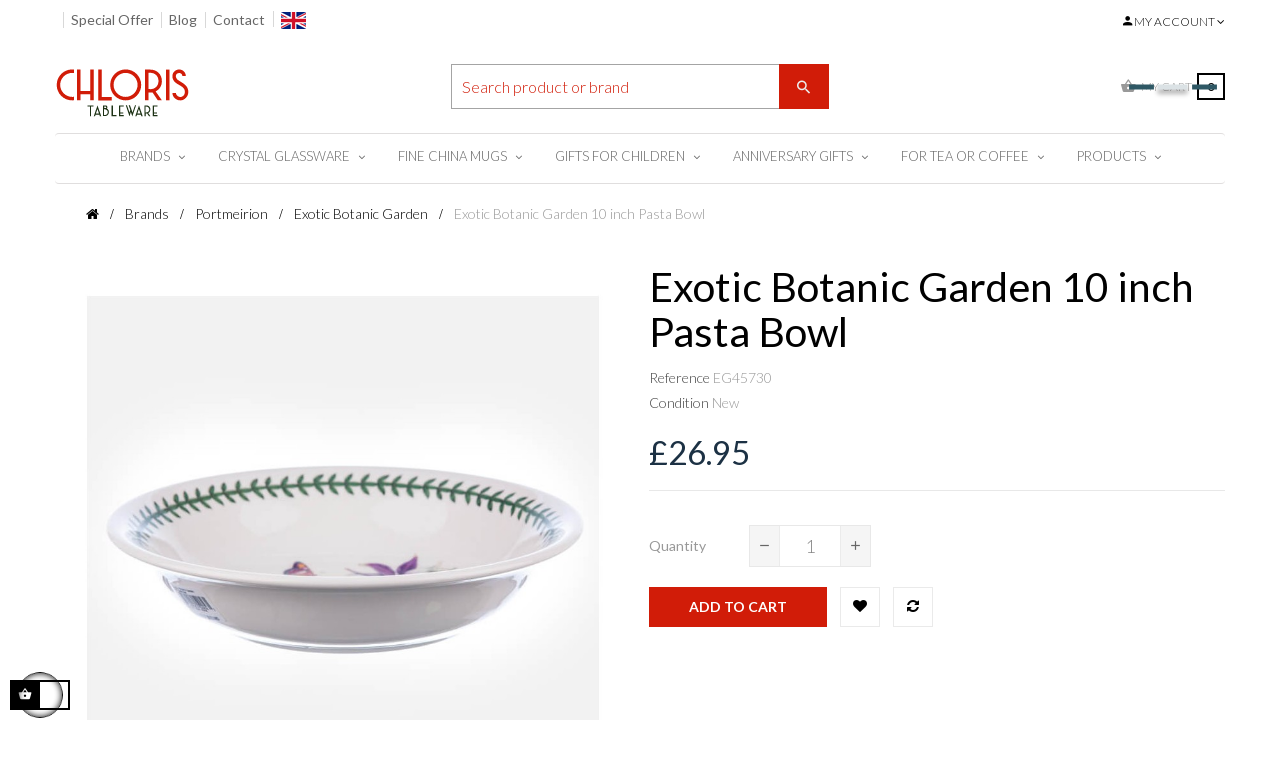

--- FILE ---
content_type: text/html; charset=utf-8
request_url: https://chloristableware.com/exotic-botanic-garden/exotic-botanic-garden-10-pasta-bowl
body_size: 24333
content:
<!doctype html>
<html lang="en-US"  class="default" >

  <head>
    
      
  <meta charset="utf-8">


  <meta http-equiv="x-ua-compatible" content="ie=edge">



  <title>Exotic Botanic Garden 10 inch Pasta Bowl</title>
  
    <link rel="preconnect" href="https://fonts.googleapis.com">
<link rel="preconnect" href="https://fonts.gstatic.com" crossorigin>

  
  <meta name="description" content="Shop Online for Dinnerware set on Portmeirion Exotic Botanic Garden collection 10 inch Pasta bowl Bird of Dragonfly motif">
  <meta name="keywords" content="">
        <link rel="canonical" href="https://chloristableware.com/exotic-botanic-garden/exotic-botanic-garden-10-pasta-bowl">
    
      
  
  
    <script type="application/ld+json">
  {
    "@context": "https://schema.org",
    "@type": "Organization",
    "name" : "Chloris Tableware",
    "url" : "https://chloristableware.com/"
         ,"logo": {
        "@type": "ImageObject",
        "url":"https://chloristableware.com/img/logo-1714183257.svg"
      }
      }
</script>

<script type="application/ld+json">
  {
    "@context": "https://schema.org",
    "@type": "WebPage",
    "isPartOf": {
      "@type": "WebSite",
      "url":  "https://chloristableware.com/",
      "name": "Chloris Tableware"
    },
    "name": "Exotic Botanic Garden 10 inch Pasta Bowl",
    "url":  "https://chloristableware.com/exotic-botanic-garden/exotic-botanic-garden-10-pasta-bowl"
  }
</script>


  <script type="application/ld+json">
    {
      "@context": "https://schema.org",
      "@type": "BreadcrumbList",
      "itemListElement": [
                  {
            "@type": "ListItem",
            "position": 1,
            "name": "Home",
            "item": "https://chloristableware.com/"
          },                  {
            "@type": "ListItem",
            "position": 2,
            "name": "Brands",
            "item": "https://chloristableware.com/brands"
          },                  {
            "@type": "ListItem",
            "position": 3,
            "name": "Portmeirion",
            "item": "https://chloristableware.com/portmeirion"
          },                  {
            "@type": "ListItem",
            "position": 4,
            "name": "Exotic Botanic Garden",
            "item": "https://chloristableware.com/exotic-botanic-garden"
          },                  {
            "@type": "ListItem",
            "position": 5,
            "name": "Exotic Botanic Garden 10 inch Pasta Bowl",
            "item": "https://chloristableware.com/exotic-botanic-garden/exotic-botanic-garden-10-pasta-bowl"
          }              ]
    }
  </script>
  
  
  
      <script type="application/ld+json">
  {
    "@context": "https://schema.org/",
    "@type": "Product",
    "name": "Exotic Botanic Garden 10 inch Pasta Bowl",
    "description": "Shop Online for Dinnerware set on Portmeirion Exotic Botanic Garden collection 10 inch Pasta bowl Bird of Dragonfly motif",
    "category": "Exotic Botanic Garden",
    "image" :"https://chloristableware.com/9890-home_default/exotic-botanic-garden-10-pasta-bowl.jpg",    "sku": "EG45730",
    "mpn": "EG45730"
    ,"gtin13": "749151520561"
        ,
    "brand": {
      "@type": "Brand",
      "name": "Portmeirion"
    }
            ,
    "weight": {
        "@context": "https://schema.org",
        "@type": "QuantitativeValue",
        "value": "1.300000",
        "unitCode": "Kg"
    }
        ,
    "offers": {
      "@type": "Offer",
      "priceCurrency": "GBP",
      "name": "Exotic Botanic Garden 10 inch Pasta Bowl",
      "price": "26.95",
      "url": "https://chloristableware.com/exotic-botanic-garden/exotic-botanic-garden-10-pasta-bowl",
      "priceValidUntil": "2026-02-09",
              "image": ["https://chloristableware.com/9890-thickbox_default/exotic-botanic-garden-10-pasta-bowl.jpg","https://chloristableware.com/9891-thickbox_default/exotic-botanic-garden-10-pasta-bowl.jpg"],
            "sku": "EG45730",
      "mpn": "EG45730",
      "gtin13": "0749151520561",                                        "availability": "https://schema.org/InStock",
      "seller": {
        "@type": "Organization",
        "name": "Chloris Tableware"
      }
    }
      }
</script>

  
  
    
  

  
    <meta property="og:title" content="Exotic Botanic Garden 10 inch Pasta Bowl" />
    <meta property="og:description" content="Shop Online for Dinnerware set on Portmeirion Exotic Botanic Garden collection 10 inch Pasta bowl Bird of Dragonfly motif" />
    <meta property="og:url" content="https://chloristableware.com/exotic-botanic-garden/exotic-botanic-garden-10-pasta-bowl" />
    <meta property="og:site_name" content="Chloris Tableware" />
        



  <meta name="viewport" content="width=device-width, initial-scale=1">



  <link rel="icon" type="image/vnd.microsoft.icon" href="https://chloristableware.com/img/favicon.ico?1717865339">
  <link rel="shortcut icon" type="image/x-icon" href="https://chloristableware.com/img/favicon.ico?1717865339">


  

    <link rel="stylesheet" href="https://chloristableware.com/themes/leo_cool_stuff/assets/cache/theme-ba293220.css" type="text/css" media="all">



    


  

  <script type="text/javascript">
        var LEO_COOKIE_THEME = "LEO_COOL_STUFF_PANEL_CONFIG";
        var add_cart_error = "An error occurred while processing your request. Please try again";
        var ajaxsearch = "1";
        var appagebuilderToken = "20b7da40cde4ce6ce5c96cb15a1f57e5";
        var buttoncompare_title_add = "Add to Compare";
        var buttoncompare_title_remove = "Remove from Compare";
        var buttonwishlist_title_add = "Add to Wishlist";
        var buttonwishlist_title_remove = "Remove from WishList";
        var cancel_rating_txt = "Cancel Rating";
        var comparator_max_item = 3;
        var compared_products = [];
        var disable_review_form_txt = "Not exists a criterion to review for this product or this language";
        var enable_dropdown_defaultcart = 1;
        var enable_flycart_effect = 1;
        var enable_notification = 1;
        var height_cart_item = "135";
        var isLogged = false;
        var leo_search_url = "https:\/\/chloristableware.com\/module\/leoproductsearch\/productsearch";
        var leo_token = "20b7da40cde4ce6ce5c96cb15a1f57e5";
        var leoproductsearch_static_token = "20b7da40cde4ce6ce5c96cb15a1f57e5";
        var leoproductsearch_token = "37fc9c52d571cf1617cc639922a76015";
        var lf_is_gen_rtl = false;
        var lps_show_product_img = "1";
        var lps_show_product_price = true;
        var minChars = "3";
        var number_cartitem_display = 3;
        var numpro_display = "100";
        var prestashop = {"cart":{"products":[],"totals":{"total":{"type":"total","label":"Total","amount":0,"value":"\u00a30.00"},"total_including_tax":{"type":"total","label":"Total (tax incl.)","amount":0,"value":"\u00a30.00"},"total_excluding_tax":{"type":"total","label":"Total (tax excl.)","amount":0,"value":"\u00a30.00"}},"subtotals":{"products":{"type":"products","label":"Subtotal","amount":0,"value":"\u00a30.00"},"discounts":null,"shipping":{"type":"shipping","label":"Shipping","amount":0,"value":""},"tax":{"type":"tax","label":"Included taxes","amount":0,"value":"\u00a30.00"}},"products_count":0,"summary_string":"0 items","vouchers":{"allowed":1,"added":[]},"discounts":[],"minimalPurchase":0,"minimalPurchaseRequired":""},"currency":{"id":2,"name":"Pound","iso_code":"GBP","iso_code_num":"826","sign":"\u00a3"},"customer":{"lastname":null,"firstname":null,"email":null,"birthday":null,"newsletter":null,"newsletter_date_add":null,"optin":null,"website":null,"company":null,"siret":null,"ape":null,"is_logged":false,"gender":{"type":null,"name":null},"addresses":[]},"country":{"id_zone":"10","id_currency":"2","call_prefix":"44","iso_code":"GB","active":"1","contains_states":"0","need_identification_number":"0","need_zip_code":"1","zip_code_format":"","display_tax_label":"1","name":"United Kingdom","id":17},"language":{"name":"English (English)","iso_code":"en","locale":"en-US","language_code":"en-us","active":"1","is_rtl":"0","date_format_lite":"m\/d\/Y","date_format_full":"m\/d\/Y H:i:s","id":1},"page":{"title":"","canonical":"https:\/\/chloristableware.com\/exotic-botanic-garden\/exotic-botanic-garden-10-pasta-bowl","meta":{"title":"Exotic Botanic Garden 10 inch Pasta Bowl","description":"Shop Online for Dinnerware set on Portmeirion Exotic Botanic Garden collection 10 inch Pasta bowl Bird of Dragonfly motif","keywords":null,"robots":"index"},"page_name":"product","body_classes":{"lang-en":true,"lang-rtl":false,"country-GB":true,"currency-GBP":true,"layout-full-width":true,"page-product":true,"tax-display-enabled":true,"page-customer-account":false,"product-id-1615":true,"product-Exotic Botanic Garden 10 inch Pasta Bowl":true,"product-id-category-328":true,"product-id-manufacturer-3":true,"product-id-supplier-2":true,"product-available-for-order":true},"admin_notifications":[],"password-policy":{"feedbacks":{"0":"Very weak","1":"Weak","2":"Average","3":"Strong","4":"Very strong","Straight rows of keys are easy to guess":"Straight rows of keys are easy to guess","Short keyboard patterns are easy to guess":"Short keyboard patterns are easy to guess","Use a longer keyboard pattern with more turns":"Use a longer keyboard pattern with more turns","Repeats like \"aaa\" are easy to guess":"Repeats like \"aaa\" are easy to guess","Repeats like \"abcabcabc\" are only slightly harder to guess than \"abc\"":"Repeats like \"abcabcabc\" are only slightly harder to guess than \"abc\"","Sequences like abc or 6543 are easy to guess":"Sequences like \"abc\" or \"6543\" are easy to guess.","Recent years are easy to guess":"Recent years are easy to guess","Dates are often easy to guess":"Dates are often easy to guess","This is a top-10 common password":"This is a top-10 common password","This is a top-100 common password":"This is a top-100 common password","This is a very common password":"This is a very common password","This is similar to a commonly used password":"This is similar to a commonly used password","A word by itself is easy to guess":"A word by itself is easy to guess","Names and surnames by themselves are easy to guess":"Names and surnames by themselves are easy to guess","Common names and surnames are easy to guess":"Common names and surnames are easy to guess","Use a few words, avoid common phrases":"Use a few words, avoid common phrases","No need for symbols, digits, or uppercase letters":"No need for symbols, digits, or uppercase letters","Avoid repeated words and characters":"Avoid repeated words and characters","Avoid sequences":"Avoid sequences","Avoid recent years":"Avoid recent years","Avoid years that are associated with you":"Avoid years that are associated with you","Avoid dates and years that are associated with you":"Avoid dates and years that are associated with you","Capitalization doesn't help very much":"Capitalization doesn't help very much","All-uppercase is almost as easy to guess as all-lowercase":"All-uppercase is almost as easy to guess as all-lowercase","Reversed words aren't much harder to guess":"Reversed words aren't much harder to guess","Predictable substitutions like '@' instead of 'a' don't help very much":"Predictable substitutions like \"@\" instead of \"a\" don't help very much.","Add another word or two. Uncommon words are better.":"Add another word or two. Uncommon words are better."}}},"shop":{"name":"Chloris Tableware","logo":"https:\/\/chloristableware.com\/img\/logo-1714183257.svg","stores_icon":"https:\/\/chloristableware.com\/img\/logo_stores.png","favicon":"https:\/\/chloristableware.com\/img\/favicon.ico"},"core_js_public_path":"\/themes\/","urls":{"base_url":"https:\/\/chloristableware.com\/","current_url":"https:\/\/chloristableware.com\/exotic-botanic-garden\/exotic-botanic-garden-10-pasta-bowl","shop_domain_url":"https:\/\/chloristableware.com","img_ps_url":"https:\/\/chloristableware.com\/img\/","img_cat_url":"https:\/\/chloristableware.com\/img\/c\/","img_lang_url":"https:\/\/chloristableware.com\/img\/l\/","img_prod_url":"https:\/\/chloristableware.com\/img\/p\/","img_manu_url":"https:\/\/chloristableware.com\/img\/m\/","img_sup_url":"https:\/\/chloristableware.com\/img\/su\/","img_ship_url":"https:\/\/chloristableware.com\/img\/s\/","img_store_url":"https:\/\/chloristableware.com\/img\/st\/","img_col_url":"https:\/\/chloristableware.com\/img\/co\/","img_url":"https:\/\/chloristableware.com\/themes\/leo_cool_stuff\/assets\/img\/","css_url":"https:\/\/chloristableware.com\/themes\/leo_cool_stuff\/assets\/css\/","js_url":"https:\/\/chloristableware.com\/themes\/leo_cool_stuff\/assets\/js\/","pic_url":"https:\/\/chloristableware.com\/upload\/","theme_assets":"https:\/\/chloristableware.com\/themes\/leo_cool_stuff\/assets\/","theme_dir":"https:\/\/chloristableware.com\/themes\/leo_cool_stuff\/","pages":{"address":"https:\/\/chloristableware.com\/address","addresses":"https:\/\/chloristableware.com\/addresses","authentication":"https:\/\/chloristableware.com\/login","manufacturer":"https:\/\/chloristableware.com\/fine-bone-china-manufacturers-uk","cart":"https:\/\/chloristableware.com\/cart","category":"https:\/\/chloristableware.com\/index.php?controller=category","cms":"https:\/\/chloristableware.com\/index.php?controller=cms","contact":"https:\/\/chloristableware.com\/contactus","discount":"https:\/\/chloristableware.com\/discount","guest_tracking":"https:\/\/chloristableware.com\/guest-tracking","history":"https:\/\/chloristableware.com\/order-history","identity":"https:\/\/chloristableware.com\/identity","index":"https:\/\/chloristableware.com\/","my_account":"https:\/\/chloristableware.com\/my-account","order_confirmation":"https:\/\/chloristableware.com\/order-confirmation","order_detail":"https:\/\/chloristableware.com\/index.php?controller=order-detail","order_follow":"https:\/\/chloristableware.com\/order-follow","order":"https:\/\/chloristableware.com\/order","order_return":"https:\/\/chloristableware.com\/index.php?controller=order-return","order_slip":"https:\/\/chloristableware.com\/credit-slip","pagenotfound":"https:\/\/chloristableware.com\/page-not-found","password":"https:\/\/chloristableware.com\/password-recovery","pdf_invoice":"https:\/\/chloristableware.com\/index.php?controller=pdf-invoice","pdf_order_return":"https:\/\/chloristableware.com\/index.php?controller=pdf-order-return","pdf_order_slip":"https:\/\/chloristableware.com\/index.php?controller=pdf-order-slip","prices_drop":"https:\/\/chloristableware.com\/prices-drop","product":"https:\/\/chloristableware.com\/index.php?controller=product","registration":"https:\/\/chloristableware.com\/index.php?controller=registration","search":"https:\/\/chloristableware.com\/search","sitemap":"https:\/\/chloristableware.com\/sitemap","stores":"https:\/\/chloristableware.com\/stores","supplier":"https:\/\/chloristableware.com\/supplier","new_products":"https:\/\/chloristableware.com\/new-products","brands":"https:\/\/chloristableware.com\/fine-bone-china-manufacturers-uk","register":"https:\/\/chloristableware.com\/index.php?controller=registration","order_login":"https:\/\/chloristableware.com\/order?login=1"},"alternative_langs":[],"actions":{"logout":"https:\/\/chloristableware.com\/?mylogout="},"no_picture_image":{"bySize":{"cart_default":{"url":"https:\/\/chloristableware.com\/img\/p\/en-default-cart_default.jpg","width":80,"height":80},"small_default":{"url":"https:\/\/chloristableware.com\/img\/p\/en-default-small_default.jpg","width":98,"height":98},"medium_default":{"url":"https:\/\/chloristableware.com\/img\/p\/en-default-medium_default.jpg","width":125,"height":125},"home2":{"url":"https:\/\/chloristableware.com\/img\/p\/en-default-home2.jpg","width":279,"height":279},"home_default":{"url":"https:\/\/chloristableware.com\/img\/p\/en-default-home_default.jpg","width":279,"height":279},"deal_product":{"url":"https:\/\/chloristableware.com\/img\/p\/en-default-deal_product.jpg","width":340,"height":380},"large_default":{"url":"https:\/\/chloristableware.com\/img\/p\/en-default-large_default.jpg","width":600,"height":600},"thickbox_default":{"url":"https:\/\/chloristableware.com\/img\/p\/en-default-thickbox_default.jpg","width":900,"height":900}},"small":{"url":"https:\/\/chloristableware.com\/img\/p\/en-default-cart_default.jpg","width":80,"height":80},"medium":{"url":"https:\/\/chloristableware.com\/img\/p\/en-default-home_default.jpg","width":279,"height":279},"large":{"url":"https:\/\/chloristableware.com\/img\/p\/en-default-thickbox_default.jpg","width":900,"height":900},"legend":""}},"configuration":{"display_taxes_label":true,"display_prices_tax_incl":true,"is_catalog":false,"show_prices":true,"opt_in":{"partner":true},"quantity_discount":{"type":"discount","label":"Unit discount"},"voucher_enabled":1,"return_enabled":0},"field_required":[],"breadcrumb":{"links":[{"title":"Home","url":"https:\/\/chloristableware.com\/"},{"title":"Brands","url":"https:\/\/chloristableware.com\/brands"},{"title":"Portmeirion","url":"https:\/\/chloristableware.com\/portmeirion"},{"title":"Exotic Botanic Garden","url":"https:\/\/chloristableware.com\/exotic-botanic-garden"},{"title":"Exotic Botanic Garden 10 inch Pasta Bowl","url":"https:\/\/chloristableware.com\/exotic-botanic-garden\/exotic-botanic-garden-10-pasta-bowl"}],"count":5},"link":{"protocol_link":"https:\/\/","protocol_content":"https:\/\/"},"time":1769334190,"static_token":"20b7da40cde4ce6ce5c96cb15a1f57e5","token":"37fc9c52d571cf1617cc639922a76015","debug":false};
        var prestashopFacebookAjaxController = "https:\/\/chloristableware.com\/module\/ps_facebook\/Ajax";
        var productcompare_add = "The product has been added to list compare";
        var productcompare_add_error = "An error occurred while adding. Please try again";
        var productcompare_max_item = "You cannot add more than 3 product(s) to the product comparison";
        var productcompare_remove = "The product was successfully removed from list compare";
        var productcompare_remove_error = "An error occurred while removing. Please try again";
        var productcompare_url = "https:\/\/chloristableware.com\/module\/leofeature\/productscompare";
        var productcompare_viewlistcompare = "View list compare";
        var psemailsubscription_subscription = "https:\/\/chloristableware.com\/module\/ps_emailsubscription\/subscription";
        var review_error = "An error occurred while processing your request. Please try again";
        var show_popup = 0;
        var text_no_product = "Don't have products";
        var text_results_count = "results";
        var type_dropdown_defaultcart = "dropdown";
        var type_flycart_effect = "fade";
        var url_leoproductattribute = "https:\/\/chloristableware.com\/module\/leofeature\/LeoProductAttribute";
        var width_cart_item = "270";
        var wishlist_add = "The product was successfully added to your wishlist";
        var wishlist_cancel_txt = "Cancel";
        var wishlist_confirm_del_txt = "Delete selected item?";
        var wishlist_del_default_txt = "Cannot delete default wishlist";
        var wishlist_email_txt = "Email";
        var wishlist_loggin_required = "You must be logged in to manage your wishlist";
        var wishlist_ok_txt = "Ok";
        var wishlist_quantity_required = "You must enter a quantity";
        var wishlist_remove = "The product was successfully removed from your wishlist";
        var wishlist_reset_txt = "Reset";
        var wishlist_send_txt = "Send";
        var wishlist_send_wishlist_txt = "Send wishlist";
        var wishlist_url = "https:\/\/chloristableware.com\/module\/leofeature\/mywishlist";
        var wishlist_viewwishlist = "View your wishlist";
      </script>
<script type="text/javascript">
	var choosefile_text = "Choose file";
	var turnoff_popup_text = "Do not show this popup again";

	var size_item_quickview = 97;
	var style_scroll_quickview = 'vertical';
	
	var size_item_page = 97;
	var style_scroll_page = 'vertical';
	
	var size_item_quickview_attr = 97;	
	var style_scroll_quickview_attr = 'vertical';
	
	var size_item_popup = 167;
	var style_scroll_popup = 'vertical';
</script>


  <script type="text/javascript">
	
	var FancyboxI18nClose = "Close";
	var FancyboxI18nNext = "Next";
	var FancyboxI18nPrev = "Previous";
	var current_link = "http://chloristableware.com/";		
	var currentURL = window.location;
	currentURL = String(currentURL);
	currentURL = currentURL.replace("https://","").replace("http://","").replace("www.","").replace( /#\w*/, "" );
	current_link = current_link.replace("https://","").replace("http://","").replace("www.","");
	var text_warning_select_txt = "Please select One to remove?";
	var text_confirm_remove_txt = "Are you sure to remove footer row?";
	var close_bt_txt = "Close";
	var list_menu = [];
	var list_menu_tmp = {};
	var list_tab = [];
	var isHomeMenu = 0;
	
</script><!-- @file modules\appagebuilder\views\templates\hook\header -->

<script>
	/**
	 * List functions will run when document.ready()
	 */
	var ap_list_functions = [];
	/**
	 * List functions will run when window.load()
	 */
	var ap_list_functions_loaded = [];

	/**
	 * List functions will run when document.ready() for theme
	 */

	var products_list_functions = [];
</script>


<script type='text/javascript'>
	var leoOption = {
		category_qty:1,
		product_list_image:0,
		product_one_img:0,
		productCdown: 1,
		productColor: 0,
		homeWidth: 279,
		homeheight: 279,
	}

	ap_list_functions.push(function(){
		if (typeof $.LeoCustomAjax !== "undefined" && $.isFunction($.LeoCustomAjax)) {
			var leoCustomAjax = new $.LeoCustomAjax();
			leoCustomAjax.processAjax();
		}
	});
</script>




    
  <meta property="og:type" content="product">
      <meta property="og:image" content="https://chloristableware.com/9890-thickbox_default/exotic-botanic-garden-10-pasta-bowl.jpg">
  
      <meta property="product:pretax_price:amount" content="22.458333">
    <meta property="product:pretax_price:currency" content="GBP">
    <meta property="product:price:amount" content="26.95">
    <meta property="product:price:currency" content="GBP">
      <meta property="product:weight:value" content="1.300000">
  <meta property="product:weight:units" content="Kg">
  
  </head>

  <body id="product" class="lang-en country-gb currency-gbp layout-full-width page-product tax-display-enabled product-id-1615 product-exotic-botanic-garden-10-inch-pasta-bowl product-id-category-328 product-id-manufacturer-3 product-id-supplier-2 product-available-for-order  has-breadcrumb">

    
      
    

    <main id="page">
      
              
      <header id="header">
          
            
  <div class="header-banner">
          <div class="container">
              <div class="inner"></div>
          </div>
        </div>



  <nav class="header-nav">
    <div class="topnav">
              <div class="inner"></div>
          </div>
    <div class="bottomnav">
              <div class="inner"></div>
          </div>
  </nav>



  <div class="header-top">
          <div class="inner"><!-- @file modules\appagebuilder\views\templates\hook\ApRow -->
<div class="wrapper"
            style="background: no-repeat"
                        >

<div class="container">
    <div        class="row ApRow  has-bg bg-fullwidth-container"
                            style="margin-bottom: 15px;"                >
                                            <!-- @file modules\appagebuilder\views\templates\hook\ApColumn -->
<div    class="col-lg-6 col-md-6 col-sm-6 col-xs-9 col-sp-9 col-xl-6  ApColumn "
	    >
                    <!-- @file modules\appagebuilder\views\templates\hook\ApGeneral -->
<div     class="block ApHtml">
	                    <div class="block_content"><div class="account-links-container--b4462"><div class="account-links-account--10c37"><ul class="link-list-list--b26ee link-list-links--9f8bd"><li class="link-headerLinkItem--73442"><a class="link-headerLink--e919c" href="https://chloristableware.com/special-offers">Special Offer</a></li><li class="link-headerLinkItem--73442"><a class="link-headerLink--e919c" href="https://chloristableware.com/blog/">Blog</a></li><li class="link-headerLinkItem--73442"><a class="link-headerLink--e919c" href="https://chloristableware.com/contactus">Contact</a></li><li class="link-headerLinkItem--73442" style="margin-top: 7px;"><a><img src="https://chloristableware.com/img/cms/uk-flag.png" alt="gb flag" width="25" height="17" /></a></li></ul></div></div></div>
    	</div>
    </div><!-- @file modules\appagebuilder\views\templates\hook\ApColumn -->
<div    class="col-xl-6 col-lg-6 col-md-6 col-sm-6 col-xs-3 col-sp-3 position-static pull-right ApColumn "
	    >
                    <!-- @file modules\appagebuilder\views\templates\hook\ApModule -->
<div class="userinfo-selector links dropdown js-dropdown popup-over ">
  <a href="javascript:void(0)" data-toggle="dropdown" class="popup-title" title="Account">
    <i class="icon fas fa-user"></i>
    <span class="text-title">My account</span>
    <i class="icon-arrow-down fa fa-sort-down"></i>
 </a>
  <ul class="popup-content dropdown-menu user-info">
          <li>
        <a
          class="signin dropdown-item"
          href="https://chloristableware.com/login?back=https%3A%2F%2Fchloristableware.com%2Fexotic-botanic-garden%2Fexotic-botanic-garden-10-pasta-bowl"
          title="Log in to your customer account"
          rel="nofollow"
        >
          <span>Sign in</span>
        </a>
      </li>
      <li>
        <a
          class="myacount dropdown-item"
          href="https://chloristableware.com/login?back=https%3A%2F%2Fchloristableware.com%2Fexotic-botanic-garden%2Fexotic-botanic-garden-10-pasta-bowl"
          title="My account"
          rel="nofollow"
        >
          <span>My account</span>
        </a>
      </li>
        <li class="check-out">
      <a
        class="checkout dropdown-item"
        href="//chloristableware.com/cart?action=show"
        title="Checkout"
        rel="nofollow"
      >
        <span>Checkout</span>
      </a>
    </li>
          <li>
        <a
          class="ap-btn-wishlist dropdown-item"
          href="//chloristableware.com/module/leofeature/mywishlist"
          title="Wishlist"
          rel="nofollow"
        >
          <span>Wishlist</span>
          <span class="ap-total-wishlist ap-total"></span>
        </a>
      </li>
              <li>
        <a
          class="ap-btn-compare dropdown-item"
          href="//chloristableware.com/module/leofeature/productscompare"
          title="Compare"
          rel="nofollow"
        >
          <span>Compare</span>
          <span class="ap-total-compare ap-total"></span>
       </a>
      </li>
      </ul>
</div>
    </div>            </div>
</div>
</div>
        
	<script>
		ap_list_functions.push(function(){
			$.stellar({horizontalScrolling:false}); 
		});
	</script>
    
    <!-- @file modules\appagebuilder\views\templates\hook\ApRow -->
<div class="wrapper"
            style="background: no-repeat"
                        >

<div class="container">
    <div        class="row  ApRow  has-bg bg-fullwidth-container"
                            style="margin-bottom: 15px;"                >
                                            <!-- @file modules\appagebuilder\views\templates\hook\ApColumn -->
<div    class="col-lg-4 col-md-4 col-sm-4 col-xs-12 col-sp-12 col-xl-4 header-logo text-center ApColumn "
	    >
                    <!-- @file modules\appagebuilder\views\templates\hook\ApGenCode -->

	<div class="header-logo-sgv"><a href="https://chloristableware.com/">            <img class="logo img-fluid" src="https://chloristableware.com/img/logo-1714183257.svg" alt="Chloris Tableware logo">          </a></div>

    </div><!-- @file modules\appagebuilder\views\templates\hook\ApColumn -->
<div    class="col-lg-4 col-md-4 col-sm-4 col-xs-8 col-sp-8 col-xl-4  ApColumn "
	    >
                    <!-- @file modules\appagebuilder\views\templates\hook\ApModule -->
<!-- Block search module TOP -->
<div id="search_widget" class="search-widget js-dropdown popup-over" data-search-controller-url="//chloristableware.com/search">
	<a href="javascript:void(0)" data-toggle="dropdown" class="float-xs-right popup-title">
	    <i class="fa fa-search search"></i>
	</a>
	<form method="get" action="//chloristableware.com/search" class="popup-content dropdown-menu">
		<input type="hidden" name="controller" value="search">
		<input type="text" name="s" value="" placeholder="Search product or brand" aria-label="Search">
		<button type="submit">
			<i class="fa fa-search search"></i>
		</button>
	</form>
</div>
<!-- /Block search module TOP -->

    </div><!-- @file modules\appagebuilder\views\templates\hook\ApColumn -->
<div    class="col-lg-4 col-md-4 col-sm-4 col-xs-4 col-sp-4 col-xl-4 position-static ApColumn "
	    >
                    <!-- @file modules\appagebuilder\views\templates\hook\ApModule -->
<div id="cart-block">
  <div class="blockcart cart-preview leo-blockcart show-leo-loading  inactive" data-refresh-url="//chloristableware.com/module/ps_shoppingcart/ajax">
    <div class="header">
      
        <i class="shopping-cart fas fa-shopping-cart"></i>
        <span class="title-cart">My Cart</span>
        <span class="cart-products-count">
                      <span class="zero">0</span>
            <span class="empty"> - empty</span>
                  </span>
          </div>
  </div>
</div>

    </div>            </div>
</div>
</div>
        
	<script>
		ap_list_functions.push(function(){
			$.stellar({horizontalScrolling:false}); 
		});
	</script>
    
    <!-- @file modules\appagebuilder\views\templates\hook\ApRow -->
<div class="wrapper"
            style="background: no-repeat"
                        >

<div class="container">
    <div        class="row  ApRow  has-bg bg-fullwidth-container"
                            style="margin-bottom: 20px;"                >
                                            <!-- @file modules\appagebuilder\views\templates\hook\ApColumn -->
<div    class="col-xl-12 col-md-12 col-lg-12  ApColumn "
	    >
                    <!-- @file modules\appagebuilder\views\templates\hook\ApModule -->
    
                <nav data-megamenu-id="4" class="leo-megamenu cavas_menu navbar navbar-default enable-canvas " role="navigation">
                            <!-- Brand and toggle get grouped for better mobile display -->
                            <div class="navbar-header">
                                    <button type="button" class="navbar-toggler hidden-lg-up" data-toggle="collapse" data-target=".megamenu-off-canvas-4">
                                            <span class="sr-only">Toggle navigation</span>
                                            &#9776;
                                            <!--
                                            <span class="icon-bar"></span>
                                            <span class="icon-bar"></span>
                                            <span class="icon-bar"></span>
                                            -->
                                    </button>
                            </div>
                            <!-- Collect the nav links, forms, and other content for toggling -->
                                                        <div class="leo-top-menu collapse navbar-toggleable-md megamenu-off-canvas megamenu-off-canvas-4"><ul class="nav navbar-nav megamenu horizontal"><li data-menu-type="category" class="nav-item parent  dropdown   leo-1" >
    <a class="nav-link dropdown-toggle has-category" data-toggle="dropdown" href="https://chloristableware.com/brands" target="_self">

                    
                    <span class="menu-title">Brands</span>
                                        
            </a>
        <b class="caret"></b>
            <div class="dropdown-sub dropdown-menu" >
            <div class="dropdown-menu-inner">
                                    <div class="row">
                                                    <div class="mega-col col-md-12" >
                                <div class="mega-col-inner ">
                                    <div class="leo-widget" data-id_widget="1713844639">
    <div class="widget-links">
		<div class="widget-inner">	
		<div id="tabs262247021" class="panel-group">
			<ul class="nav-links">
				  
					<li ><a href="https://chloristableware.com/aynsley" >Aynsley</a></li>
				  
					<li ><a href="https://chloristableware.com/contigo-travel-mugs" >Contigo Bottles</a></li>
				  
					<li ><a href="https://chloristableware.com/dunoon-mugs-ceramics" >Dunoon mugs</a></li>
				  
					<li ><a href="https://chloristableware.com/uk-dartington-crystal" >Dartington Crystal</a></li>
				  
					<li ><a href="https://chloristableware.com/ecp-design" >ECP Design</a></li>
				  
					<li ><a href="https://chloristableware.com/east-of-india-gifts" >East of India</a></li>
				  
					<li ><a href="https://chloristableware.com/koziol" >Koziol Collection</a></li>
				  
					<li ><a href="https://chloristableware.com/portmeirion" >Portmeirion</a></li>
				  
					<li ><a href="https://chloristableware.com/churchill-china" >Churchill China</a></li>
				  
					<li ><a href="https://chloristableware.com/sigg-water-bottle-switzerland" >SIGG  bottle </a></li>
				  
					<li ><a href="https://chloristableware.com/Villeroy-and-Boch-mugs" >Villeroy and Boch</a></li>
				  
					<li ><a href="https://chloristableware.com/voluspa-candles-on-sale" >Voluspa Candles</a></li>
				  
					<li ><a href="https://chloristableware.com/wmf" >WMF</a></li>
							</ul>
		</div>
	</div>
    </div>
</div>                                </div>
                            </div>
                                            </div>
                            </div>
        </div>
    </li>
<li data-menu-type="category" class="nav-item parent  dropdown   leo-1" >
    <a class="nav-link dropdown-toggle has-category" data-toggle="dropdown" href="https://chloristableware.com/crystal-and-glassware" target="_self">

                    
                    <span class="menu-title">Crystal Glassware</span>
                                        
            </a>
        <b class="caret"></b>
            <div class="dropdown-sub dropdown-menu" >
            <div class="dropdown-menu-inner">
                                    <div class="row">
                                                    <div class="mega-col col-md-12" >
                                <div class="mega-col-inner ">
                                    <div class="leo-widget" data-id_widget="1713771158">
    <div class="widget-subcategories">
                <div class="widget-inner">
                            <div class="menu-title">
                    <a href="https://chloristableware.com/crystal-and-glassware" title="Crystal Glass" class="img">
                            Crystal Glass 
                    </a>
                </div>
                <ul>
                                    <li class="clearfix ">
                        <a href="https://chloristableware.com/red-wine-glasses" title="Red Wine Glasses" class="img">
                                Red Wine Glasses 
                        </a>
                                            </li>
                                    <li class="clearfix ">
                        <a href="https://chloristableware.com/white-wine-glasses-goblet" title="White Wine Glasses &amp; Goblet" class="img">
                                White Wine Glasses &amp; Goblet 
                        </a>
                                            </li>
                                    <li class="clearfix ">
                        <a href="https://chloristableware.com/champagne-glass-flute" title="Champagne Glass Flute" class="img">
                                Champagne Glass Flute 
                        </a>
                                            </li>
                                    <li class="clearfix ">
                        <a href="https://chloristableware.com/tumbler-glass-crystal-set" title="Crystal Tumbler Glass Tumbler Set" class="img">
                                Crystal Tumbler Glass Tumbler Set 
                        </a>
                                            </li>
                                    <li class="clearfix ">
                        <a href="https://chloristableware.com/whisky-glasses" title="Whisky Glasses" class="img">
                                Whisky Glasses 
                        </a>
                                            </li>
                                    <li class="clearfix ">
                        <a href="https://chloristableware.com/martini-cocktail-glass" title="Martini Cocktail Glass" class="img">
                                Martini Cocktail Glass 
                        </a>
                                            </li>
                                    <li class="clearfix ">
                        <a href="https://chloristableware.com/glass-vase" title="Crystal Glass Vases - flower vase" class="img">
                                Crystal Glass Vases - flower vase 
                        </a>
                                            </li>
                                    <li class="clearfix ">
                        <a href="https://chloristableware.com/whisky-wine-decanter" title="Whisky Decanter Wine Decanter" class="img">
                                Whisky Decanter Wine Decanter 
                        </a>
                                            </li>
                                    <li class="clearfix ">
                        <a href="https://chloristableware.com/jug-pitcher-carafe" title="Jug Pitcher Carafe" class="img">
                                Jug Pitcher Carafe 
                        </a>
                                            </li>
                                    <li class="clearfix ">
                        <a href="https://chloristableware.com/glass-salad-bowl" title="Glass Salad Bowls" class="img">
                                Glass Salad Bowls 
                        </a>
                                            </li>
                                    <li class="clearfix ">
                        <a href="https://chloristableware.com/candlestick" title="Crystal Candle Holders Candlesticks" class="img">
                                Crystal Candle Holders Candlesticks 
                        </a>
                                            </li>
                                    <li class="clearfix ">
                        <a href="https://chloristableware.com/beer-glass" title="Beer Glass" class="img">
                                Beer Glass 
                        </a>
                                            </li>
                                    <li class="clearfix ">
                        <a href="https://chloristableware.com/brandy-glass-snifter" title="Brandy Glass (Snifter)" class="img">
                                Brandy Glass (Snifter) 
                        </a>
                                            </li>
                                    <li class="clearfix ">
                        <a href="https://chloristableware.com/shot-glass" title="Shot Glass" class="img">
                                Shot Glass 
                        </a>
                                            </li>
                                    <li class="clearfix ">
                        <a href="https://chloristableware.com/latte-macchiato-cup" title="Latte Macchiato Cup" class="img">
                                Latte Macchiato Cup 
                        </a>
                                            </li>
                                    <li class="clearfix ">
                        <a href="https://chloristableware.com/glass-teapot" title="Glass TeaPot" class="img">
                                Glass TeaPot 
                        </a>
                                            </li>
                                    <li class="clearfix ">
                        <a href="https://chloristableware.com/gin-glasses" title="Gin Glasses" class="img">
                                Gin Glasses 
                        </a>
                                            </li>
                                </ul>
                    </div>
    </div>
 
</div>                                </div>
                            </div>
                                            </div>
                            </div>
        </div>
    </li>
<li data-menu-type="category" class="nav-item parent  dropdown   leo-1" >
    <a class="nav-link dropdown-toggle has-category" data-toggle="dropdown" href="https://chloristableware.com/fine-bone-china-mugs" target="_self">

                    
                    <span class="menu-title">Fine China Mugs</span>
                                        
            </a>
        <b class="caret"></b>
            <div class="dropdown-sub dropdown-menu" >
            <div class="dropdown-menu-inner">
                                    <div class="row">
                                                    <div class="mega-col col-md-12" >
                                <div class="mega-col-inner ">
                                    <div class="leo-widget" data-id_widget="1713771217">
    <div class="widget-subcategories">
                <div class="widget-inner">
                            <div class="menu-title">
                    <a href="https://chloristableware.com/fine-bone-china-mugs" title="Fine Bone China Mugs" class="img">
                            Fine Bone China Mugs 
                    </a>
                </div>
                <ul>
                                    <li class="clearfix ">
                        <a href="https://chloristableware.com/churchill-china-mugs" title="Churchill China mugs" class="img">
                                Churchill China mugs 
                        </a>
                                            </li>
                                    <li class="clearfix ">
                        <a href="https://chloristableware.com/dunoon-mugs" title="Dunoon Fine Bone China Mugs" class="img">
                                Dunoon Fine Bone China Mugs 
                        </a>
                                            </li>
                                    <li class="clearfix ">
                        <a href="https://chloristableware.com/Villeroy-and-Boch-mugs" title="Villeroy and Boch Mugs" class="img">
                                Villeroy and Boch Mugs 
                        </a>
                                            </li>
                                    <li class="clearfix ">
                        <a href="https://chloristableware.com/aynsley-mugs" title="Aynsley Mugs" class="img">
                                Aynsley Mugs 
                        </a>
                                            </li>
                                    <li class="clearfix ">
                        <a href="https://chloristableware.com/Portmeirion-mugs" title="Portmeirion Mugs" class="img">
                                Portmeirion Mugs 
                        </a>
                                            </li>
                                    <li class="clearfix ">
                        <a href="https://chloristableware.com/coffee-mug" title="Coffee Mugs" class="img">
                                Coffee Mugs 
                        </a>
                                            </li>
                                    <li class="clearfix ">
                        <a href="https://chloristableware.com/bone-china-cat-mugs-uk" title="Bone China Cat Mugs" class="img">
                                Bone China Cat Mugs 
                        </a>
                                            </li>
                                    <li class="clearfix ">
                        <a href="https://chloristableware.com/bone-china-dog-mugs" title="Bone China Dog Mugs" class="img">
                                Bone China Dog Mugs 
                        </a>
                                            </li>
                                    <li class="clearfix ">
                        <a href="https://chloristableware.com/bone-china-christmas-mugs-uk" title="Bone China Christmas Mugs" class="img">
                                Bone China Christmas Mugs 
                        </a>
                                            </li>
                                </ul>
                    </div>
    </div>
 
</div>                                </div>
                            </div>
                                            </div>
                            </div>
        </div>
    </li>
<li data-menu-type="category" class="nav-item parent  dropdown   leo-1" >
    <a class="nav-link dropdown-toggle has-category" data-toggle="dropdown" href="https://chloristableware.com/children" target="_self">

                    
                    <span class="menu-title">Gifts for Children</span>
                                        
            </a>
        <b class="caret"></b>
            <div class="dropdown-sub dropdown-menu" >
            <div class="dropdown-menu-inner">
                                    <div class="row">
                                                    <div class="mega-col col-md-12" >
                                <div class="mega-col-inner ">
                                    <div class="leo-widget" data-id_widget="1713771281">
    <div class="widget-subcategories">
                <div class="widget-inner">
                            <div class="menu-title">
                    <a href="https://chloristableware.com/children" title="Children " class="img">
                            Children  
                    </a>
                </div>
                <ul>
                                    <li class="clearfix ">
                        <a href="https://chloristableware.com/children-egg-cup" title="Children Novelty Egg Cups" class="img">
                                Children Novelty Egg Cups 
                        </a>
                                            </li>
                                    <li class="clearfix ">
                        <a href="https://chloristableware.com/kids-plates-sets" title="Kids Dinner Gift Box Sets" class="img">
                                Kids Dinner Gift Box Sets 
                        </a>
                                            </li>
                                    <li class="clearfix ">
                        <a href="https://chloristableware.com/money-box" title="Money Box" class="img">
                                Money Box 
                        </a>
                                            </li>
                                    <li class="clearfix ">
                        <a href="https://chloristableware.com/childrens-cutlery-set" title="Childrens Cutlery Set" class="img">
                                Childrens Cutlery Set 
                        </a>
                                            </li>
                                    <li class="clearfix ">
                        <a href="https://chloristableware.com/children-mugs" title="Children Mugs" class="img">
                                Children Mugs 
                        </a>
                                            </li>
                                    <li class="clearfix ">
                        <a href="https://chloristableware.com/children-accessories" title="Children Accessories" class="img">
                                Children Accessories 
                        </a>
                                            </li>
                                    <li class="clearfix ">
                        <a href="https://chloristableware.com/children-cereal-bowl" title="Children Cereal Bowl" class="img">
                                Children Cereal Bowl 
                        </a>
                                            </li>
                                </ul>
                    </div>
    </div>
 
</div>                                </div>
                            </div>
                                            </div>
                            </div>
        </div>
    </li>
<li data-menu-type="category" class="nav-item parent  dropdown   leo-1" >
    <a class="nav-link dropdown-toggle has-category" data-toggle="dropdown" href="https://chloristableware.com/giftware" target="_self">

                    
                    <span class="menu-title">Anniversary Gifts</span>
                                        
            </a>
        <b class="caret"></b>
            <div class="dropdown-sub dropdown-menu" >
            <div class="dropdown-menu-inner">
                                    <div class="row">
                                                    <div class="mega-col col-md-12" >
                                <div class="mega-col-inner ">
                                    <div class="leo-widget" data-id_widget="1713771462">
    <div class="widget-subcategories">
                <div class="widget-inner">
                            <div class="menu-title">
                    <a href="https://chloristableware.com/giftware" title="Anniversary Gift Ideas " class="img">
                            Anniversary Gift Ideas  
                    </a>
                </div>
                <ul>
                                    <li class="clearfix ">
                        <a href="https://chloristableware.com/vase" title="Vase" class="img">
                                Vase 
                        </a>
                                            </li>
                                    <li class="clearfix ">
                        <a href="https://chloristableware.com/wall-clock" title="Wall Clock" class="img">
                                Wall Clock 
                        </a>
                                            </li>
                                    <li class="clearfix ">
                        <a href="https://chloristableware.com/air-tight-storage" title="Air Tight Containers " class="img">
                                Air Tight Containers  
                        </a>
                                            </li>
                                    <li class="clearfix ">
                        <a href="https://chloristableware.com/photo-frame" title="Photo Frame" class="img">
                                Photo Frame 
                        </a>
                                            </li>
                                    <li class="clearfix ">
                        <a href="https://chloristableware.com/unique-christmas-gifts" title="Unique Christmas Gifts ideas" class="img">
                                Unique Christmas Gifts ideas 
                        </a>
                                            </li>
                                    <li class="clearfix ">
                        <a href="https://chloristableware.com/candlestick-candle-holder" title="Candlestick (Candle Holder)" class="img">
                                Candlestick (Candle Holder) 
                        </a>
                                            </li>
                                    <li class="clearfix ">
                        <a href="https://chloristableware.com/gift-ideas-for-men" title="Gift Ideas for Men" class="img">
                                Gift Ideas for Men 
                        </a>
                                            </li>
                                </ul>
                    </div>
    </div>
 
</div>                                </div>
                            </div>
                                            </div>
                            </div>
        </div>
    </li>
<li data-menu-type="category" class="nav-item parent  dropdown   leo-1" >
    <a class="nav-link dropdown-toggle has-category" data-toggle="dropdown" href="https://chloristableware.com/tea-coffee" target="_self">

                    
                    <span class="menu-title">For Tea or Coffee</span>
                                        
            </a>
        <b class="caret"></b>
            <div class="dropdown-sub dropdown-menu" >
            <div class="dropdown-menu-inner">
                                    <div class="row">
                                                    <div class="mega-col col-md-12" >
                                <div class="mega-col-inner ">
                                    <div class="leo-widget" data-id_widget="1713771577">
    <div class="widget-subcategories">
                <div class="widget-inner">
                            <div class="menu-title">
                    <a href="https://chloristableware.com/tea-coffee" title="Tea and Coffee" class="img">
                            Tea and Coffee 
                    </a>
                </div>
                <ul>
                                    <li class="clearfix ">
                        <a href="https://chloristableware.com/teapots" title="Teapots" class="img">
                                Teapots 
                        </a>
                                            </li>
                                    <li class="clearfix ">
                        <a href="https://chloristableware.com/coffee-pot" title="Coffee Pot" class="img">
                                Coffee Pot 
                        </a>
                                            </li>
                                    <li class="clearfix ">
                        <a href="https://chloristableware.com/breakfast-cup-saucer" title="Breakfast Cup &amp; Saucer" class="img">
                                Breakfast Cup &amp; Saucer 
                        </a>
                                            </li>
                                    <li class="clearfix ">
                        <a href="https://chloristableware.com/tea-cup-and-saucer-set" title="Tea Cup and Saucer Set" class="img">
                                Tea Cup and Saucer Set 
                        </a>
                                            </li>
                                    <li class="clearfix ">
                        <a href="https://chloristableware.com/coffee-cup-and-saucer-set" title="Coffee Cup &amp; Saucer" class="img">
                                Coffee Cup &amp; Saucer 
                        </a>
                                            </li>
                                    <li class="clearfix ">
                        <a href="https://chloristableware.com/espresso-cup-saucer" title="Espresso Cup &amp; Saucer" class="img">
                                Espresso Cup &amp; Saucer 
                        </a>
                                            </li>
                                    <li class="clearfix ">
                        <a href="https://chloristableware.com/coffee-creamer" title="Coffee Creamer" class="img">
                                Coffee Creamer 
                        </a>
                                            </li>
                                    <li class="clearfix ">
                        <a href="https://chloristableware.com/sugar-bowl" title="Sugar Bowl" class="img">
                                Sugar Bowl 
                        </a>
                                            </li>
                                    <li class="clearfix ">
                        <a href="https://chloristableware.com/tea-infuser" title="Tea Infuser" class="img">
                                Tea Infuser 
                        </a>
                                            </li>
                                    <li class="clearfix ">
                        <a href="https://chloristableware.com/tea-rest" title="Tea Rest" class="img">
                                Tea Rest 
                        </a>
                                            </li>
                                    <li class="clearfix ">
                        <a href="https://chloristableware.com/water-bottles-thermos-flasks" title="Water bottles Thermos Flasks" class="img">
                                Water bottles Thermos Flasks 
                        </a>
                                            </li>
                                    <li class="clearfix ">
                        <a href="https://chloristableware.com/tea-for-one-set" title="Tea For One" class="img">
                                Tea For One 
                        </a>
                                            </li>
                                </ul>
                    </div>
    </div>
 
</div>                                </div>
                            </div>
                                            </div>
                            </div>
        </div>
    </li>
<li data-menu-type="category" class="nav-item parent  dropdown aligned-fullwidth  leo-1" >
    <a class="nav-link dropdown-toggle has-category" data-toggle="dropdown" href="https://chloristableware.com/products" target="_self">

                    
                    <span class="menu-title">Products</span>
                                        
            </a>
        <b class="caret"></b>
            <div class="dropdown-sub dropdown-menu" >
            <div class="dropdown-menu-inner">
                                    <div class="row">
                                                    <div class="mega-col col-md-3" >
                                <div class="mega-col-inner ">
                                    <div class="leo-widget" data-id_widget="1713771217">
    <div class="widget-subcategories">
                <div class="widget-inner">
                            <div class="menu-title">
                    <a href="https://chloristableware.com/fine-bone-china-mugs" title="Fine Bone China Mugs" class="img">
                            Fine Bone China Mugs 
                    </a>
                </div>
                <ul>
                                    <li class="clearfix ">
                        <a href="https://chloristableware.com/churchill-china-mugs" title="Churchill China mugs" class="img">
                                Churchill China mugs 
                        </a>
                                            </li>
                                    <li class="clearfix ">
                        <a href="https://chloristableware.com/dunoon-mugs" title="Dunoon Fine Bone China Mugs" class="img">
                                Dunoon Fine Bone China Mugs 
                        </a>
                                            </li>
                                    <li class="clearfix ">
                        <a href="https://chloristableware.com/Villeroy-and-Boch-mugs" title="Villeroy and Boch Mugs" class="img">
                                Villeroy and Boch Mugs 
                        </a>
                                            </li>
                                    <li class="clearfix ">
                        <a href="https://chloristableware.com/aynsley-mugs" title="Aynsley Mugs" class="img">
                                Aynsley Mugs 
                        </a>
                                            </li>
                                    <li class="clearfix ">
                        <a href="https://chloristableware.com/Portmeirion-mugs" title="Portmeirion Mugs" class="img">
                                Portmeirion Mugs 
                        </a>
                                            </li>
                                    <li class="clearfix ">
                        <a href="https://chloristableware.com/coffee-mug" title="Coffee Mugs" class="img">
                                Coffee Mugs 
                        </a>
                                            </li>
                                    <li class="clearfix ">
                        <a href="https://chloristableware.com/bone-china-cat-mugs-uk" title="Bone China Cat Mugs" class="img">
                                Bone China Cat Mugs 
                        </a>
                                            </li>
                                    <li class="clearfix ">
                        <a href="https://chloristableware.com/bone-china-dog-mugs" title="Bone China Dog Mugs" class="img">
                                Bone China Dog Mugs 
                        </a>
                                            </li>
                                    <li class="clearfix ">
                        <a href="https://chloristableware.com/bone-china-christmas-mugs-uk" title="Bone China Christmas Mugs" class="img">
                                Bone China Christmas Mugs 
                        </a>
                                            </li>
                                </ul>
                    </div>
    </div>
 
</div>                                </div>
                            </div>
                                                    <div class="mega-col col-md-3" >
                                <div class="mega-col-inner ">
                                    <div class="leo-widget" data-id_widget="1713775472">
    <div class="widget-subcategories">
                <div class="widget-inner">
                            <div class="menu-title">
                    <a href="https://chloristableware.com/bowl" title="Bowl" class="img">
                            Bowl 
                    </a>
                </div>
                <ul>
                                    <li class="clearfix ">
                        <a href="https://chloristableware.com/salad-bowl" title="Salad Bowl" class="img">
                                Salad Bowl 
                        </a>
                                            </li>
                                    <li class="clearfix ">
                        <a href="https://chloristableware.com/the-pasta-bowl" title="the Pasta Bowl spaghetti bowl" class="img">
                                the Pasta Bowl spaghetti bowl 
                        </a>
                                            </li>
                                    <li class="clearfix ">
                        <a href="https://chloristableware.com/soup-bowl" title="Soup Bowls" class="img">
                                Soup Bowls 
                        </a>
                                            </li>
                                    <li class="clearfix ">
                        <a href="https://chloristableware.com/individiual-rice-bowl" title="Individual Bowls rice bowl" class="img">
                                Individual Bowls rice bowl 
                        </a>
                                            </li>
                                    <li class="clearfix ">
                        <a href="https://chloristableware.com/deep-bowl" title="Deep Bowl" class="img">
                                Deep Bowl 
                        </a>
                                            </li>
                                    <li class="clearfix ">
                        <a href="https://chloristableware.com/low-bowl" title="Low Bowls" class="img">
                                Low Bowls 
                        </a>
                                            </li>
                                    <li class="clearfix ">
                        <a href="https://chloristableware.com/ramekin" title="ramekin" class="img">
                                ramekin 
                        </a>
                                            </li>
                                </ul>
                    </div>
    </div>
 
</div>                                </div>
                            </div>
                                                    <div class="mega-col col-md-3" >
                                <div class="mega-col-inner ">
                                    <div class="leo-widget" data-id_widget="1713771281">
    <div class="widget-subcategories">
                <div class="widget-inner">
                            <div class="menu-title">
                    <a href="https://chloristableware.com/children" title="Children " class="img">
                            Children  
                    </a>
                </div>
                <ul>
                                    <li class="clearfix ">
                        <a href="https://chloristableware.com/children-egg-cup" title="Children Novelty Egg Cups" class="img">
                                Children Novelty Egg Cups 
                        </a>
                                            </li>
                                    <li class="clearfix ">
                        <a href="https://chloristableware.com/kids-plates-sets" title="Kids Dinner Gift Box Sets" class="img">
                                Kids Dinner Gift Box Sets 
                        </a>
                                            </li>
                                    <li class="clearfix ">
                        <a href="https://chloristableware.com/money-box" title="Money Box" class="img">
                                Money Box 
                        </a>
                                            </li>
                                    <li class="clearfix ">
                        <a href="https://chloristableware.com/childrens-cutlery-set" title="Childrens Cutlery Set" class="img">
                                Childrens Cutlery Set 
                        </a>
                                            </li>
                                    <li class="clearfix ">
                        <a href="https://chloristableware.com/children-mugs" title="Children Mugs" class="img">
                                Children Mugs 
                        </a>
                                            </li>
                                    <li class="clearfix ">
                        <a href="https://chloristableware.com/children-accessories" title="Children Accessories" class="img">
                                Children Accessories 
                        </a>
                                            </li>
                                    <li class="clearfix ">
                        <a href="https://chloristableware.com/children-cereal-bowl" title="Children Cereal Bowl" class="img">
                                Children Cereal Bowl 
                        </a>
                                            </li>
                                </ul>
                    </div>
    </div>
 
</div>                                </div>
                            </div>
                                                    <div class="mega-col col-md-3" >
                                <div class="mega-col-inner ">
                                    <div class="leo-widget" data-id_widget="1713775500">
    <div class="widget-subcategories">
                <div class="widget-inner">
                            <div class="menu-title">
                    <a href="https://chloristableware.com/serving-dish" title="Serving Dishes" class="img">
                            Serving Dishes 
                    </a>
                </div>
                <ul>
                                    <li class="clearfix ">
                        <a href="https://chloristableware.com/serving-plate" title="Serving Plate" class="img">
                                Serving Plate 
                        </a>
                                            </li>
                                    <li class="clearfix ">
                        <a href="https://chloristableware.com/sauce-boat" title="Sauce Boat Gravy Boat" class="img">
                                Sauce Boat Gravy Boat 
                        </a>
                                            </li>
                                    <li class="clearfix ">
                        <a href="https://chloristableware.com/pickle-dish" title="Pickle Dish" class="img">
                                Pickle Dish 
                        </a>
                                            </li>
                                    <li class="clearfix ">
                        <a href="https://chloristableware.com/oval-platter" title="Oval Platter" class="img">
                                Oval Platter 
                        </a>
                                            </li>
                                    <li class="clearfix ">
                        <a href="https://chloristableware.com/sandwich-plate" title="Sandwich Plate" class="img">
                                Sandwich Plate 
                        </a>
                                            </li>
                                    <li class="clearfix ">
                        <a href="https://chloristableware.com/soup-tureen" title="Soup Tureen" class="img">
                                Soup Tureen 
                        </a>
                                            </li>
                                    <li class="clearfix ">
                        <a href="https://chloristableware.com/square-dish" title="Square Serving Dish" class="img">
                                Square Serving Dish 
                        </a>
                                            </li>
                                </ul>
                    </div>
    </div>
 
</div>                                </div>
                            </div>
                                            </div>
                                    <div class="row">
                                                    <div class="mega-col col-md-3" >
                                <div class="mega-col-inner ">
                                    <div class="leo-widget" data-id_widget="1713775530">
    <div class="widget-subcategories">
                <div class="widget-inner">
                            <div class="menu-title">
                    <a href="https://chloristableware.com/crystal-and-glassware" title="Crystal Glass" class="img">
                            Crystal Glass 
                    </a>
                </div>
                <ul>
                                    <li class="clearfix level2 dropdown">
                        <a href="https://chloristableware.com/red-wine-glasses" title="Red Wine Glasses" class="img">
                                Red Wine Glasses 
                        </a>
                                            </li>
                                    <li class="clearfix level2 dropdown">
                        <a href="https://chloristableware.com/white-wine-glasses-goblet" title="White Wine Glasses &amp; Goblet" class="img">
                                White Wine Glasses &amp; Goblet 
                        </a>
                                            </li>
                                    <li class="clearfix level2 dropdown">
                        <a href="https://chloristableware.com/champagne-glass-flute" title="Champagne Glass Flute" class="img">
                                Champagne Glass Flute 
                        </a>
                                            </li>
                                    <li class="clearfix level2 dropdown">
                        <a href="https://chloristableware.com/tumbler-glass-crystal-set" title="Crystal Tumbler Glass Tumbler Set" class="img">
                                Crystal Tumbler Glass Tumbler Set 
                        </a>
                                            </li>
                                    <li class="clearfix level2 dropdown">
                        <a href="https://chloristableware.com/whisky-glasses" title="Whisky Glasses" class="img">
                                Whisky Glasses 
                        </a>
                                            </li>
                                    <li class="clearfix level2 dropdown">
                        <a href="https://chloristableware.com/martini-cocktail-glass" title="Martini Cocktail Glass" class="img">
                                Martini Cocktail Glass 
                        </a>
                                            </li>
                                    <li class="clearfix level2 dropdown">
                        <a href="https://chloristableware.com/glass-vase" title="Crystal Glass Vases - flower vase" class="img">
                                Crystal Glass Vases - flower vase 
                        </a>
                                            </li>
                                    <li class="clearfix level2 dropdown">
                        <a href="https://chloristableware.com/whisky-wine-decanter" title="Whisky Decanter Wine Decanter" class="img">
                                Whisky Decanter Wine Decanter 
                        </a>
                                            </li>
                                    <li class="clearfix level2 dropdown">
                        <a href="https://chloristableware.com/jug-pitcher-carafe" title="Jug Pitcher Carafe" class="img">
                                Jug Pitcher Carafe 
                        </a>
                                            </li>
                                    <li class="clearfix level2 dropdown">
                        <a href="https://chloristableware.com/glass-salad-bowl" title="Glass Salad Bowls" class="img">
                                Glass Salad Bowls 
                        </a>
                                            </li>
                                    <li class="clearfix level2 dropdown">
                        <a href="https://chloristableware.com/candlestick" title="Crystal Candle Holders Candlesticks" class="img">
                                Crystal Candle Holders Candlesticks 
                        </a>
                                            </li>
                                    <li class="clearfix level2 dropdown">
                        <a href="https://chloristableware.com/beer-glass" title="Beer Glass" class="img">
                                Beer Glass 
                        </a>
                                            </li>
                                    <li class="clearfix level2 dropdown">
                        <a href="https://chloristableware.com/brandy-glass-snifter" title="Brandy Glass (Snifter)" class="img">
                                Brandy Glass (Snifter) 
                        </a>
                                            </li>
                                    <li class="clearfix level2 dropdown">
                        <a href="https://chloristableware.com/shot-glass" title="Shot Glass" class="img">
                                Shot Glass 
                        </a>
                                            </li>
                                    <li class="clearfix level2 dropdown">
                        <a href="https://chloristableware.com/latte-macchiato-cup" title="Latte Macchiato Cup" class="img">
                                Latte Macchiato Cup 
                        </a>
                                            </li>
                                    <li class="clearfix level2 dropdown">
                        <a href="https://chloristableware.com/glass-teapot" title="Glass TeaPot" class="img">
                                Glass TeaPot 
                        </a>
                                            </li>
                                    <li class="clearfix level2 dropdown">
                        <a href="https://chloristableware.com/gin-glasses" title="Gin Glasses" class="img">
                                Gin Glasses 
                        </a>
                                            </li>
                                </ul>
                    </div>
    </div>
 
</div>                                </div>
                            </div>
                                                    <div class="mega-col col-md-3" >
                                <div class="mega-col-inner ">
                                    <div class="leo-widget" data-id_widget="1713771577">
    <div class="widget-subcategories">
                <div class="widget-inner">
                            <div class="menu-title">
                    <a href="https://chloristableware.com/tea-coffee" title="Tea and Coffee" class="img">
                            Tea and Coffee 
                    </a>
                </div>
                <ul>
                                    <li class="clearfix ">
                        <a href="https://chloristableware.com/teapots" title="Teapots" class="img">
                                Teapots 
                        </a>
                                            </li>
                                    <li class="clearfix ">
                        <a href="https://chloristableware.com/coffee-pot" title="Coffee Pot" class="img">
                                Coffee Pot 
                        </a>
                                            </li>
                                    <li class="clearfix ">
                        <a href="https://chloristableware.com/breakfast-cup-saucer" title="Breakfast Cup &amp; Saucer" class="img">
                                Breakfast Cup &amp; Saucer 
                        </a>
                                            </li>
                                    <li class="clearfix ">
                        <a href="https://chloristableware.com/tea-cup-and-saucer-set" title="Tea Cup and Saucer Set" class="img">
                                Tea Cup and Saucer Set 
                        </a>
                                            </li>
                                    <li class="clearfix ">
                        <a href="https://chloristableware.com/coffee-cup-and-saucer-set" title="Coffee Cup &amp; Saucer" class="img">
                                Coffee Cup &amp; Saucer 
                        </a>
                                            </li>
                                    <li class="clearfix ">
                        <a href="https://chloristableware.com/espresso-cup-saucer" title="Espresso Cup &amp; Saucer" class="img">
                                Espresso Cup &amp; Saucer 
                        </a>
                                            </li>
                                    <li class="clearfix ">
                        <a href="https://chloristableware.com/coffee-creamer" title="Coffee Creamer" class="img">
                                Coffee Creamer 
                        </a>
                                            </li>
                                    <li class="clearfix ">
                        <a href="https://chloristableware.com/sugar-bowl" title="Sugar Bowl" class="img">
                                Sugar Bowl 
                        </a>
                                            </li>
                                    <li class="clearfix ">
                        <a href="https://chloristableware.com/tea-infuser" title="Tea Infuser" class="img">
                                Tea Infuser 
                        </a>
                                            </li>
                                    <li class="clearfix ">
                        <a href="https://chloristableware.com/tea-rest" title="Tea Rest" class="img">
                                Tea Rest 
                        </a>
                                            </li>
                                    <li class="clearfix ">
                        <a href="https://chloristableware.com/water-bottles-thermos-flasks" title="Water bottles Thermos Flasks" class="img">
                                Water bottles Thermos Flasks 
                        </a>
                                            </li>
                                    <li class="clearfix ">
                        <a href="https://chloristableware.com/tea-for-one-set" title="Tea For One" class="img">
                                Tea For One 
                        </a>
                                            </li>
                                </ul>
                    </div>
    </div>
 
</div>                                </div>
                            </div>
                                                    <div class="mega-col col-md-3" >
                                <div class="mega-col-inner ">
                                    <div class="leo-widget" data-id_widget="1713775571">
    <div class="widget-subcategories">
                <div class="widget-inner">
                            <div class="menu-title">
                    <a href="https://chloristableware.com/serving-accessory" title="Serving Accessories" class="img">
                            Serving Accessories 
                    </a>
                </div>
                <ul>
                                    <li class="clearfix ">
                        <a href="https://chloristableware.com/tiered-cake-stand" title="Tiered Cake Stand" class="img">
                                Tiered Cake Stand 
                        </a>
                                            </li>
                                    <li class="clearfix ">
                        <a href="https://chloristableware.com/oil-and-vinegar-set" title="Oil and Vinegar set" class="img">
                                Oil and Vinegar set 
                        </a>
                                            </li>
                                    <li class="clearfix ">
                        <a href="https://chloristableware.com/salt-and-pepper" title="Salt and Pepper" class="img">
                                Salt and Pepper 
                        </a>
                                            </li>
                                    <li class="clearfix ">
                        <a href="https://chloristableware.com/wine-accessories" title="Wine Accessories" class="img">
                                Wine Accessories 
                        </a>
                                            </li>
                                    <li class="clearfix ">
                        <a href="https://chloristableware.com/placemats-and-coasters" title="Placemat and Coaster Set" class="img">
                                Placemat and Coaster Set 
                        </a>
                                            </li>
                                    <li class="clearfix ">
                        <a href="https://chloristableware.com/serving-stand" title="Serving Stand" class="img">
                                Serving Stand 
                        </a>
                                            </li>
                                    <li class="clearfix ">
                        <a href="https://chloristableware.com/mustard-pot" title="Mustard Pot" class="img">
                                Mustard Pot 
                        </a>
                                            </li>
                                    <li class="clearfix ">
                        <a href="https://chloristableware.com/serving-fruit-bowl-fruit-basket" title="Fruit Bowl Fruit Basket" class="img">
                                Fruit Bowl Fruit Basket 
                        </a>
                                            </li>
                                    <li class="clearfix ">
                        <a href="https://chloristableware.com/jampot" title="Jampot" class="img">
                                Jampot 
                        </a>
                                            </li>
                                    <li class="clearfix ">
                        <a href="https://chloristableware.com/tray" title="Serving Tray" class="img">
                                Serving Tray 
                        </a>
                                            </li>
                                    <li class="clearfix ">
                        <a href="https://chloristableware.com/butter-dish-with-lid" title="Butter dish with lid" class="img">
                                Butter dish with lid 
                        </a>
                                            </li>
                                    <li class="clearfix ">
                        <a href="https://chloristableware.com/toast-rack" title="Toast Rack" class="img">
                                Toast Rack 
                        </a>
                                            </li>
                                    <li class="clearfix ">
                        <a href="https://chloristableware.com/egg-cups" title="Egg Cups" class="img">
                                Egg Cups 
                        </a>
                                            </li>
                                    <li class="clearfix ">
                        <a href="https://chloristableware.com/large-jug-water-pitcher-glass-pitcher" title="Large Jug Pitcher" class="img">
                                Large Jug Pitcher 
                        </a>
                                            </li>
                                    <li class="clearfix ">
                        <a href="https://chloristableware.com/table-runner" title="Table Runner" class="img">
                                Table Runner 
                        </a>
                                            </li>
                                    <li class="clearfix ">
                        <a href="https://chloristableware.com/tea-towel" title="Tea Towel" class="img">
                                Tea Towel 
                        </a>
                                            </li>
                                    <li class="clearfix ">
                        <a href="https://chloristableware.com/napkins" title="Napkins" class="img">
                                Napkins 
                        </a>
                                            </li>
                                </ul>
                    </div>
    </div>
 
</div>                                </div>
                            </div>
                                                    <div class="mega-col col-md-3" >
                                <div class="mega-col-inner ">
                                    <div class="leo-widget" data-id_widget="1713775650">
    <div class="widget-subcategories">
                <div class="widget-inner">
                            <div class="menu-title">
                    <a href="https://chloristableware.com/cutlery" title="Cutlery" class="img">
                            Cutlery 
                    </a>
                </div>
                <ul>
                                    <li class="clearfix ">
                        <a href="https://chloristableware.com/cutlery-set" title="Best Cutlery Set" class="img">
                                Best Cutlery Set 
                        </a>
                                            </li>
                                    <li class="clearfix ">
                        <a href="https://chloristableware.com/spoon" title="Spoon" class="img">
                                Spoon 
                        </a>
                                            </li>
                                    <li class="clearfix ">
                        <a href="https://chloristableware.com/pastry-fork" title="Pastry Fork Set" class="img">
                                Pastry Fork Set 
                        </a>
                                            </li>
                                    <li class="clearfix ">
                        <a href="https://chloristableware.com/teaspoon" title="Teaspoons" class="img">
                                Teaspoons 
                        </a>
                                            </li>
                                    <li class="clearfix ">
                        <a href="https://chloristableware.com/pizza-wheels" title="Pizza wheels pizza cutters" class="img">
                                Pizza wheels pizza cutters 
                        </a>
                                            </li>
                                    <li class="clearfix ">
                        <a href="https://chloristableware.com/cheese-knife" title="Cheese Knife" class="img">
                                Cheese Knife 
                        </a>
                                            </li>
                                    <li class="clearfix ">
                        <a href="https://chloristableware.com/serving-spoon" title="Serving Spoon" class="img">
                                Serving Spoon 
                        </a>
                                            </li>
                                    <li class="clearfix ">
                        <a href="https://chloristableware.com/tongs" title="Tongs" class="img">
                                Tongs 
                        </a>
                                            </li>
                                    <li class="clearfix ">
                        <a href="https://chloristableware.com/cake-slice" title="Cake Slice Cake Server" class="img">
                                Cake Slice Cake Server 
                        </a>
                                            </li>
                                    <li class="clearfix ">
                        <a href="https://chloristableware.com/table-knife" title="Table Knife" class="img">
                                Table Knife 
                        </a>
                                            </li>
                                </ul>
                    </div>
    </div>
 
</div>                                </div>
                            </div>
                                            </div>
                                    <div class="row">
                                                    <div class="mega-col col-md-3" >
                                <div class="mega-col-inner ">
                                    <div class="leo-widget" data-id_widget="1713775689">
    <div class="widget-subcategories">
                <div class="widget-inner">
                            <div class="menu-title">
                    <a href="https://chloristableware.com/dinner-sets" title="Dinner Box Sets UK" class="img">
                            Dinner Box Sets UK 
                    </a>
                </div>
                <ul>
                                </ul>
                    </div>
    </div>
 
</div><div class="leo-widget" data-id_widget="1713775716">
    <div class="widget-subcategories">
                <div class="widget-inner">
                            <div class="menu-title">
                    <a href="https://chloristableware.com/best-scented-candles" title="Best Scented Candles" class="img">
                            Best Scented Candles 
                    </a>
                </div>
                <ul>
                                    <li class="clearfix ">
                        <a href="https://chloristableware.com/diffusers" title="Diffusers" class="img">
                                Diffusers 
                        </a>
                                            </li>
                                </ul>
                    </div>
    </div>
 
</div>                                </div>
                            </div>
                                                    <div class="mega-col col-md-3" >
                                <div class="mega-col-inner ">
                                    <div class="leo-widget" data-id_widget="1715828061">
    <div class="widget-subcategories">
                <div class="widget-heading">
                Anniversary Gift Ideas
        </div>
                <div class="widget-inner">
                            <div class="menu-title">
                    <a href="https://chloristableware.com/giftware" title="Anniversary Gift Ideas " class="img">
                            Anniversary Gift Ideas  
                    </a>
                </div>
                <ul>
                                    <li class="clearfix ">
                        <a href="https://chloristableware.com/vase" title="Vase" class="img">
                                Vase 
                        </a>
                                            </li>
                                    <li class="clearfix ">
                        <a href="https://chloristableware.com/wall-clock" title="Wall Clock" class="img">
                                Wall Clock 
                        </a>
                                            </li>
                                    <li class="clearfix ">
                        <a href="https://chloristableware.com/air-tight-storage" title="Air Tight Containers " class="img">
                                Air Tight Containers  
                        </a>
                                            </li>
                                    <li class="clearfix ">
                        <a href="https://chloristableware.com/photo-frame" title="Photo Frame" class="img">
                                Photo Frame 
                        </a>
                                            </li>
                                    <li class="clearfix ">
                        <a href="https://chloristableware.com/unique-christmas-gifts" title="Unique Christmas Gifts ideas" class="img">
                                Unique Christmas Gifts ideas 
                        </a>
                                            </li>
                                    <li class="clearfix ">
                        <a href="https://chloristableware.com/candlestick-candle-holder" title="Candlestick (Candle Holder)" class="img">
                                Candlestick (Candle Holder) 
                        </a>
                                            </li>
                                    <li class="clearfix ">
                        <a href="https://chloristableware.com/gift-ideas-for-men" title="Gift Ideas for Men" class="img">
                                Gift Ideas for Men 
                        </a>
                                            </li>
                                </ul>
                    </div>
    </div>
 
</div>                                </div>
                            </div>
                                                    <div class="mega-col col-md-3" >
                                <div class="mega-col-inner ">
                                    <div class="leo-widget" data-id_widget="1713775761">
    <div class="widget-subcategories">
                <div class="widget-inner">
                            <div class="menu-title">
                    <a href="https://chloristableware.com/cookware-kitchenware" title="Cookware Kitchenware" class="img">
                            Cookware Kitchenware 
                    </a>
                </div>
                <ul>
                                    <li class="clearfix ">
                        <a href="https://chloristableware.com/pressure-cookers" title="Pressure Cookers" class="img">
                                Pressure Cookers 
                        </a>
                                            </li>
                                    <li class="clearfix ">
                        <a href="https://chloristableware.com/baking-dish" title="Oven Baking Dish" class="img">
                                Oven Baking Dish 
                        </a>
                                            </li>
                                    <li class="clearfix ">
                        <a href="https://chloristableware.com/chopping-board" title="Chopping Board" class="img">
                                Chopping Board 
                        </a>
                                            </li>
                                    <li class="clearfix ">
                        <a href="https://chloristableware.com/cooking-utensils" title="Cooking Utensils" class="img">
                                Cooking Utensils 
                        </a>
                                            </li>
                                    <li class="clearfix ">
                        <a href="https://chloristableware.com/apron" title="Apron" class="img">
                                Apron 
                        </a>
                                            </li>
                                    <li class="clearfix ">
                        <a href="https://chloristableware.com/ceramic-canisters" title="Ceramic Canisters" class="img">
                                Ceramic Canisters 
                        </a>
                                            </li>
                                </ul>
                    </div>
    </div>
 
</div>                                </div>
                            </div>
                                                    <div class="mega-col col-md-3" >
                                <div class="mega-col-inner ">
                                    <div class="leo-widget" data-id_widget="1713775808">
    <div class="widget-subcategories">
                <div class="widget-inner">
                            <div class="menu-title">
                    <a href="https://chloristableware.com/fine-china-plate" title="Fine China Plate" class="img">
                            Fine China Plate 
                    </a>
                </div>
                <ul>
                                    <li class="clearfix ">
                        <a href="https://chloristableware.com/dinner-plate-sets" title="Dinner Plate sets" class="img">
                                Dinner Plate sets 
                        </a>
                                            </li>
                                    <li class="clearfix ">
                        <a href="https://chloristableware.com/salad-plates" title="Salad (Side) Plates" class="img">
                                Salad (Side) Plates 
                        </a>
                                            </li>
                                    <li class="clearfix ">
                        <a href="https://chloristableware.com/butter-bread-plate" title="Bread plate / Butter Plate" class="img">
                                Bread plate / Butter Plate 
                        </a>
                                            </li>
                                    <li class="clearfix ">
                        <a href="https://chloristableware.com/square-plates" title="Square Plates" class="img">
                                Square Plates 
                        </a>
                                            </li>
                                    <li class="clearfix ">
                        <a href="https://chloristableware.com/platter-or-pizza-plate" title="Platter or Pizza Plate" class="img">
                                Platter or Pizza Plate 
                        </a>
                                            </li>
                                    <li class="clearfix ">
                        <a href="https://chloristableware.com/deep-plate-pasta-plate" title="Deep Plate Pasta Plate" class="img">
                                Deep Plate Pasta Plate 
                        </a>
                                            </li>
                                </ul>
                    </div>
    </div>
 
</div>                                </div>
                            </div>
                                            </div>
                            </div>
        </div>
    </li>
</ul></div>
            </nav>
<script type="text/javascript">
	list_menu_tmp.id = '4';
	list_menu_tmp.type = 'horizontal';
	list_menu_tmp.show_cavas =1;
	list_menu_tmp.list_tab = list_tab;
	list_menu.push(list_menu_tmp);
	list_menu_tmp = {};	
	list_tab = {};
</script>
    

    </div>            </div>
</div>
</div>
        
	<script>
		ap_list_functions.push(function(){
			$.stellar({horizontalScrolling:false}); 
		});
	</script>
    
    </div>
          </div>
  
          
      </header>
      
        
<aside id="notifications">
  <div class="notifications-container container">
    
    
    
      </div>
</aside>
      
      <section id="wrapper">
      	
        
          <nav data-depth="5" class="breadcrumb">
  <div class="container">
 
    <ol>
      
                        
                    <li>
              <a href="https://chloristableware.com/">
                <span>Home</span>
              </a>
            </li>
	          
                                
                    <li>
              <a href="https://chloristableware.com/brands">
                <span>Brands</span>
              </a>
            </li>
	          
                                
                    <li>
              <a href="https://chloristableware.com/portmeirion">
                <span>Portmeirion</span>
              </a>
            </li>
	          
                                
                    <li>
              <a href="https://chloristableware.com/exotic-botanic-garden">
                <span>Exotic Botanic Garden</span>
              </a>
            </li>
	          
                                
                        <li>
              <span>Exotic Botanic Garden 10 inch Pasta Bowl</span>
            </li>
                  
                    
    </ol>
  </div>

 
</nav>
        
                  <div class="container">
                  <div class="row">
            

            
  <div id="content-wrapper" class="col-lg-12 col-xs-12 js-content-wrapper">
    
    

      
<section id="main" class="product-detail  product-image-thumbs product-thumbs-bottom"><div class="row product-container"><div class="col-xl-6 col-lg-6 col-md-6 col-sm-12 col-xs-12 col-sp-12">

  <section class="page-content" id="content" data-templateview="bottom" data-numberimage="5" data-numberimage1200="5" data-numberimage992="4" data-numberimage768="3" data-numberimage576="3" data-numberimage480="2" data-numberimage360="2" data-templatemodal="1" data-templatezoomtype="out" data-zoomposition="right" data-zoomwindowwidth="400" data-zoomwindowheight="400">
    
      <div class="images-container">
        
                  
            <div class="product-cover">
              
                <ul class="product-flags">
                                  </ul>
              
                              <img id="zoom_product" data-type-zoom="" class="js-qv-product-cover img-fluid" src="https://chloristableware.com/9890-thickbox_default/exotic-botanic-garden-10-pasta-bowl.jpg" alt="Exotic Botanic Garden 10" title="Exotic Botanic Garden 10">
                <div class="layer hidden-sm-down">
                  <i class="material-icons zoom-in">&#xE8FF;</i>
                </div>
                          </div>
          

          
            <div id="thumb-gallery" class="product-thumb-images">
                                                <div class="thumb-container  active ">
                    <a href="javascript:void(0)" data-image="https://chloristableware.com/9890-thickbox_default/exotic-botanic-garden-10-pasta-bowl.jpg" data-zoom-image="https://chloristableware.com/9890-thickbox_default/exotic-botanic-garden-10-pasta-bowl.jpg"> 
                      <img
                        class="thumb js-thumb  selected "
                        data-image-medium-src="https://chloristableware.com/9890-medium_default/exotic-botanic-garden-10-pasta-bowl.jpg"
                        data-image-large-src="https://chloristableware.com/9890-thickbox_default/exotic-botanic-garden-10-pasta-bowl.jpg"
                        src="https://chloristableware.com/9890-home_default/exotic-botanic-garden-10-pasta-bowl.jpg"
                        		            alt="Exotic Botanic Garden 10"
		            title="Exotic Botanic Garden 10"
		                                  title="Exotic Botanic Garden 10"
                      >
                    </a>
                  </div>
                                  <div class="thumb-container ">
                    <a href="javascript:void(0)" data-image="https://chloristableware.com/9891-thickbox_default/exotic-botanic-garden-10-pasta-bowl.jpg" data-zoom-image="https://chloristableware.com/9891-thickbox_default/exotic-botanic-garden-10-pasta-bowl.jpg"> 
                      <img
                        class="thumb js-thumb "
                        data-image-medium-src="https://chloristableware.com/9891-medium_default/exotic-botanic-garden-10-pasta-bowl.jpg"
                        data-image-large-src="https://chloristableware.com/9891-thickbox_default/exotic-botanic-garden-10-pasta-bowl.jpg"
                        src="https://chloristableware.com/9891-home_default/exotic-botanic-garden-10-pasta-bowl.jpg"
                        		            alt="Exotic Botanic Garden 10"
		            title="Exotic Botanic Garden 10"
		                                  title="Exotic Botanic Garden 10"
                      >
                    </a>
                  </div>
                                          </div>
            
                          <div class="arrows-product-fake slick-arrows">
                <button class="slick-prev slick-arrow" aria-label="Previous" type="button" >Previous</button>
                <button class="slick-next slick-arrow" aria-label="Next" type="button">Next</button>
              </div>
                      
                
        
      </div>
    
  </section>



  <div class="modal fade js-product-images-modal leo-product-modal" id="product-modal" data-thumbnails=".product-images-1615">
  <div class="modal-dialog" role="document">
    <div class="modal-content">
      <div class="modal-body">
                <figure>
                      <picture>
                                    <img
              class="js-modal-product-cover product-cover-modal"
              width="600"
              src="https://chloristableware.com/9890-large_default/exotic-botanic-garden-10-pasta-bowl.jpg"
                              alt="Exotic Botanic Garden 10"
                title="Exotic Botanic Garden 10"
                            height="600"
            >
            </picture>
                    <figcaption class="image-caption">
          
            <div id="product-description-short"></div>
          
        </figcaption>
        </figure>
        <aside id="thumbnails" class="thumbnails js-thumbnails product-images product-images-1615 text-sm-center">
          
                              <div class="thumb-container js-thumb-container">
                  <picture>
                                                      <img
                      data-image-large-src="https://chloristableware.com/9890-thickbox_default/exotic-botanic-garden-10-pasta-bowl.jpg"
                      class="thumb js-modal-thumb"
                      src="https://chloristableware.com/9890-home_default/exotic-botanic-garden-10-pasta-bowl.jpg"
                                              alt="Exotic Botanic Garden 10"
                        title="Exotic Botanic Garden 10"
                                            width="279"
                     
                    >
                  </picture>
                </div>
                              <div class="thumb-container js-thumb-container">
                  <picture>
                                                      <img
                      data-image-large-src="https://chloristableware.com/9891-thickbox_default/exotic-botanic-garden-10-pasta-bowl.jpg"
                      class="thumb js-modal-thumb"
                      src="https://chloristableware.com/9891-home_default/exotic-botanic-garden-10-pasta-bowl.jpg"
                                              alt="Exotic Botanic Garden 10"
                        title="Exotic Botanic Garden 10"
                                            width="279"
                     
                    >
                  </picture>
                </div>
                          
        </aside>
      </div>
    </div><!-- /.modal-content -->
  </div><!-- /.modal-dialog -->
</div><!-- /.modal -->

                            </div><div class="col-xl-6 col-lg-6 col-md-6 col-sm-12 col-xs-12 col-sp-12">

	
		<h1 class="h1 product-detail-name">Exotic Botanic Garden 10 inch Pasta Bowl</h1>
	

                                    <div class="product-reference">
                      <label class="label">Reference </label>
                      <span>EG45730</span>
                    </div>
                               
                                      <div class="product-condition">
                        <label class="label">Condition </label>
                        <span>New</span>
                    </div>
                                 
<div id="leo_product_reviews_block_extra" class="no-print" style="display: none;">
	
		<div class="reviews_note clearfix" style="display: none;">
			
			<span>Rating&nbsp;</span>
			<div class="star_content clearfix">
															<div class="star"></div>
																				<div class="star"></div>
																				<div class="star"></div>
																				<div class="star"></div>
																				<div class="star"></div>
													
			</div>
		</div>
	<ul class="reviews_advices">
					</ul>
</div>

	  <div class="product-prices js-product-prices">
    
    
      <div
        class="product-price h5 ">
        <div class="current-price">
          <span class='current-price-value' content="">
                                      £26.95
                      </span>
          
          
                      

                  </div>

        
                  
      </div>
    

    
          

    
          

    
          

    

    <div class="tax-shipping-delivery-label">
            
      
                                    </div>
  </div>



  <div id="product-description-short-1615" class="description-short"></div>

<div class="product-actions">
  
    <form action="https://chloristableware.com/cart" method="post" id="add-to-cart-or-refresh">
      <input type="hidden" name="token" value="20b7da40cde4ce6ce5c96cb15a1f57e5">
      <input type="hidden" name="id_product" value="1615" id="product_page_product_id">
      <input type="hidden" name="id_customization" value="0" id="product_customization_id">

      
        <div class="product-variants js-product-variants">
  </div>
      

      
              

      
        <section class="product-discounts js-product-discounts">
  </section>
      

      
        <div class="product-add-to-cart js-product-add-to-cart">
      
      <div class="product-quantity">
        <span class="control-label">Quantity</span>
        <div class="qty">
          <input
            type="number"
            name="qty"
            id="quantity_wanted"
            inputmode="numeric"
            pattern="[0-9]*"
                          value="1"
              min="1"
                        class="input-group"
  	    aria-label="Quantity"
          />
        </div>
      </div>
      <div class="add">
        <button class="btn btn-primary add-to-cart" data-button-action="add-to-cart" type="submit" >
          <i class="fa fa-shopping-cart"></i>
          Add to cart
        </button>
      </div>
      <div class="wishlist">
			<a class="leo-wishlist-button btn-product btn" href="#" data-id-wishlist="" data-id-product="1615" data-id-product-attribute="0" title="Add to Wishlist">
			<span class="leo-wishlist-bt-loading cssload-speeding-wheel"></span>
			<span class="leo-wishlist-bt-content">
				<i class="icon-wishlist"></i>
				<span>Add to Wishlist</span>
			</span>
		</a>
	</div>
      <div class="compare">
	<a class="leo-compare-button btn-product btn" href="#" data-id-product="1615" title="Add to Compare">
		<span class="leo-compare-bt-loading cssload-speeding-wheel"></span>
		<span class="leo-compare-bt-content">
			<i class="icon-compare"></i>
			<span>Add to Compare</span>
		</span>
	</a>
</div>
      
      
              
      <div class="clearfix"></div>
    

    
      <p class="product-minimal-quantity js-product-minimal-quantity">
              </p>
    
  </div>
      

      
        <input class="product-refresh ps-hidden-by-js" name="refresh" type="submit" value="Refresh">
      
    </form>
  
</div>
                            </div><div class="col-xl-12 col-lg-12 col-md-12 col-sm-12 col-xs-12 col-sp-12">

	<div class="product-tabs tabs">
	  	<ul class="nav nav-tabs" role="tablist">
		    		    <li class="nav-item">
				<a
				  class="nav-link active js-product-nav-active"
				  data-toggle="tab"
				  href="#product-details"
				  role="tab"
				  aria-controls="product-details"
				   aria-selected="true">Product Details</a>
			</li>
		    		    				<li class="nav-item">
	  <a class="nav-link leo-product-show-review-title" data-toggle="tab" href="#leo-product-show-review-content">Reviews</a>
	</li>


	  	</ul>

	  	<div class="tab-content" id="tab-content">
		   	<div class="tab-pane fade in" id="description" role="tabpanel">
		     	
		       		<div class="product-description"></div>
		     	
		   	</div>

		   	
		     	<div class="js-product-details tab-pane fade in active"
     id="product-details"
     data-product="{&quot;id_shop_default&quot;:&quot;1&quot;,&quot;id_manufacturer&quot;:&quot;3&quot;,&quot;id_supplier&quot;:&quot;2&quot;,&quot;reference&quot;:&quot;EG45730&quot;,&quot;is_virtual&quot;:&quot;0&quot;,&quot;delivery_in_stock&quot;:null,&quot;delivery_out_stock&quot;:null,&quot;id_category_default&quot;:&quot;328&quot;,&quot;on_sale&quot;:&quot;0&quot;,&quot;online_only&quot;:&quot;0&quot;,&quot;ecotax&quot;:&quot;0.000000&quot;,&quot;minimal_quantity&quot;:&quot;1&quot;,&quot;low_stock_threshold&quot;:null,&quot;low_stock_alert&quot;:&quot;0&quot;,&quot;price&quot;:&quot;\u00a326.95&quot;,&quot;unity&quot;:null,&quot;unit_price&quot;:&quot;\u00a30.00&quot;,&quot;unit_price_ratio&quot;:0,&quot;additional_shipping_cost&quot;:&quot;0.000000&quot;,&quot;customizable&quot;:&quot;0&quot;,&quot;text_fields&quot;:&quot;0&quot;,&quot;uploadable_files&quot;:&quot;0&quot;,&quot;active&quot;:&quot;1&quot;,&quot;redirect_type&quot;:&quot;404&quot;,&quot;id_type_redirected&quot;:&quot;0&quot;,&quot;available_for_order&quot;:&quot;1&quot;,&quot;available_date&quot;:null,&quot;show_condition&quot;:&quot;1&quot;,&quot;condition&quot;:&quot;new&quot;,&quot;show_price&quot;:&quot;1&quot;,&quot;indexed&quot;:&quot;1&quot;,&quot;visibility&quot;:&quot;both&quot;,&quot;cache_default_attribute&quot;:&quot;0&quot;,&quot;advanced_stock_management&quot;:&quot;0&quot;,&quot;date_add&quot;:&quot;2015-01-24 16:48:05&quot;,&quot;date_upd&quot;:&quot;2023-11-16 14:52:24&quot;,&quot;pack_stock_type&quot;:&quot;3&quot;,&quot;meta_description&quot;:&quot;Shop Online for Dinnerware set on Portmeirion Exotic Botanic Garden collection 10 inch Pasta bowl Bird of Dragonfly motif&quot;,&quot;meta_keywords&quot;:null,&quot;meta_title&quot;:&quot;Exotic Botanic Garden 10 inch Pasta Bowl&quot;,&quot;link_rewrite&quot;:&quot;exotic-botanic-garden-10-pasta-bowl&quot;,&quot;name&quot;:&quot;Exotic Botanic Garden 10 inch Pasta Bowl&quot;,&quot;description&quot;:null,&quot;description_short&quot;:null,&quot;available_now&quot;:null,&quot;available_later&quot;:null,&quot;id&quot;:1615,&quot;id_product&quot;:1615,&quot;out_of_stock&quot;:2,&quot;new&quot;:0,&quot;id_product_attribute&quot;:&quot;0&quot;,&quot;quantity_wanted&quot;:1,&quot;extraContent&quot;:[],&quot;allow_oosp&quot;:0,&quot;category&quot;:&quot;exotic-botanic-garden&quot;,&quot;category_name&quot;:&quot;Exotic Botanic Garden&quot;,&quot;link&quot;:&quot;https:\/\/chloristableware.com\/exotic-botanic-garden\/exotic-botanic-garden-10-pasta-bowl&quot;,&quot;manufacturer_name&quot;:&quot;Portmeirion&quot;,&quot;attribute_price&quot;:0,&quot;price_tax_exc&quot;:22.458332999999999657347871107049286365509033203125,&quot;price_without_reduction&quot;:26.949999999999999289457264239899814128875732421875,&quot;reduction&quot;:0,&quot;specific_prices&quot;:{&quot;id_specific_price&quot;:&quot;7631&quot;,&quot;id_specific_price_rule&quot;:&quot;1&quot;,&quot;id_cart&quot;:&quot;0&quot;,&quot;id_product&quot;:&quot;1615&quot;,&quot;id_shop&quot;:&quot;1&quot;,&quot;id_shop_group&quot;:&quot;0&quot;,&quot;id_currency&quot;:&quot;2&quot;,&quot;id_country&quot;:&quot;17&quot;,&quot;id_group&quot;:&quot;0&quot;,&quot;id_customer&quot;:&quot;0&quot;,&quot;id_product_attribute&quot;:&quot;0&quot;,&quot;price&quot;:&quot;-1.000000&quot;,&quot;from_quantity&quot;:&quot;1&quot;,&quot;reduction&quot;:&quot;0.000000&quot;,&quot;reduction_tax&quot;:&quot;1&quot;,&quot;reduction_type&quot;:&quot;amount&quot;,&quot;from&quot;:&quot;0000-00-00 00:00:00&quot;,&quot;to&quot;:&quot;0000-00-00 00:00:00&quot;,&quot;score&quot;:&quot;46&quot;},&quot;quantity&quot;:2,&quot;quantity_all_versions&quot;:2,&quot;id_image&quot;:&quot;en-default&quot;,&quot;features&quot;:[{&quot;name&quot;:&quot;Material&quot;,&quot;value&quot;:&quot;Earthenware&quot;,&quot;id_feature&quot;:&quot;3&quot;,&quot;position&quot;:&quot;7&quot;,&quot;id_feature_value&quot;:&quot;95832&quot;},{&quot;name&quot;:&quot;Ref&quot;,&quot;value&quot;:&quot;Dishwasher Safe, Microwave Safe, Oven Proof, Freezer Proof&quot;,&quot;id_feature&quot;:&quot;7&quot;,&quot;position&quot;:&quot;9&quot;,&quot;id_feature_value&quot;:&quot;95833&quot;},{&quot;name&quot;:&quot;Liter&quot;,&quot;value&quot;:&quot;25cm (10inches)&quot;,&quot;id_feature&quot;:&quot;1&quot;,&quot;position&quot;:&quot;10&quot;,&quot;id_feature_value&quot;:&quot;95834&quot;},{&quot;name&quot;:&quot;Origin of Product&quot;,&quot;value&quot;:&quot;Made in England&quot;,&quot;id_feature&quot;:&quot;6&quot;,&quot;position&quot;:&quot;11&quot;,&quot;id_feature_value&quot;:&quot;95835&quot;}],&quot;attachments&quot;:[],&quot;virtual&quot;:0,&quot;pack&quot;:0,&quot;packItems&quot;:[],&quot;nopackprice&quot;:0,&quot;customization_required&quot;:false,&quot;rate&quot;:20,&quot;tax_name&quot;:&quot;UK and EU rate&quot;,&quot;ecotax_rate&quot;:0,&quot;customizations&quot;:{&quot;fields&quot;:[]},&quot;id_customization&quot;:0,&quot;is_customizable&quot;:false,&quot;show_quantities&quot;:true,&quot;quantity_label&quot;:&quot;Items&quot;,&quot;quantity_discounts&quot;:[],&quot;customer_group_discount&quot;:0,&quot;images&quot;:[{&quot;cover&quot;:&quot;1&quot;,&quot;id_image&quot;:&quot;9890&quot;,&quot;legend&quot;:&quot;Exotic Botanic Garden 10&quot;,&quot;position&quot;:&quot;1&quot;,&quot;bySize&quot;:{&quot;cart_default&quot;:{&quot;url&quot;:&quot;https:\/\/chloristableware.com\/9890-cart_default\/exotic-botanic-garden-10-pasta-bowl.jpg&quot;,&quot;width&quot;:80,&quot;height&quot;:80,&quot;sources&quot;:{&quot;jpg&quot;:&quot;https:\/\/chloristableware.com\/9890-cart_default\/exotic-botanic-garden-10-pasta-bowl.jpg&quot;}},&quot;small_default&quot;:{&quot;url&quot;:&quot;https:\/\/chloristableware.com\/9890-small_default\/exotic-botanic-garden-10-pasta-bowl.jpg&quot;,&quot;width&quot;:98,&quot;height&quot;:98,&quot;sources&quot;:{&quot;jpg&quot;:&quot;https:\/\/chloristableware.com\/9890-small_default\/exotic-botanic-garden-10-pasta-bowl.jpg&quot;}},&quot;medium_default&quot;:{&quot;url&quot;:&quot;https:\/\/chloristableware.com\/9890-medium_default\/exotic-botanic-garden-10-pasta-bowl.jpg&quot;,&quot;width&quot;:125,&quot;height&quot;:125,&quot;sources&quot;:{&quot;jpg&quot;:&quot;https:\/\/chloristableware.com\/9890-medium_default\/exotic-botanic-garden-10-pasta-bowl.jpg&quot;}},&quot;home2&quot;:{&quot;url&quot;:&quot;https:\/\/chloristableware.com\/9890-home2\/exotic-botanic-garden-10-pasta-bowl.jpg&quot;,&quot;width&quot;:279,&quot;height&quot;:279,&quot;sources&quot;:{&quot;jpg&quot;:&quot;https:\/\/chloristableware.com\/9890-home2\/exotic-botanic-garden-10-pasta-bowl.jpg&quot;}},&quot;home_default&quot;:{&quot;url&quot;:&quot;https:\/\/chloristableware.com\/9890-home_default\/exotic-botanic-garden-10-pasta-bowl.jpg&quot;,&quot;width&quot;:279,&quot;height&quot;:279,&quot;sources&quot;:{&quot;jpg&quot;:&quot;https:\/\/chloristableware.com\/9890-home_default\/exotic-botanic-garden-10-pasta-bowl.jpg&quot;}},&quot;deal_product&quot;:{&quot;url&quot;:&quot;https:\/\/chloristableware.com\/9890-deal_product\/exotic-botanic-garden-10-pasta-bowl.jpg&quot;,&quot;width&quot;:340,&quot;height&quot;:380,&quot;sources&quot;:{&quot;jpg&quot;:&quot;https:\/\/chloristableware.com\/9890-deal_product\/exotic-botanic-garden-10-pasta-bowl.jpg&quot;}},&quot;large_default&quot;:{&quot;url&quot;:&quot;https:\/\/chloristableware.com\/9890-large_default\/exotic-botanic-garden-10-pasta-bowl.jpg&quot;,&quot;width&quot;:600,&quot;height&quot;:600,&quot;sources&quot;:{&quot;jpg&quot;:&quot;https:\/\/chloristableware.com\/9890-large_default\/exotic-botanic-garden-10-pasta-bowl.jpg&quot;}},&quot;thickbox_default&quot;:{&quot;url&quot;:&quot;https:\/\/chloristableware.com\/9890-thickbox_default\/exotic-botanic-garden-10-pasta-bowl.jpg&quot;,&quot;width&quot;:900,&quot;height&quot;:900,&quot;sources&quot;:{&quot;jpg&quot;:&quot;https:\/\/chloristableware.com\/9890-thickbox_default\/exotic-botanic-garden-10-pasta-bowl.jpg&quot;}}},&quot;small&quot;:{&quot;url&quot;:&quot;https:\/\/chloristableware.com\/9890-cart_default\/exotic-botanic-garden-10-pasta-bowl.jpg&quot;,&quot;width&quot;:80,&quot;height&quot;:80,&quot;sources&quot;:{&quot;jpg&quot;:&quot;https:\/\/chloristableware.com\/9890-cart_default\/exotic-botanic-garden-10-pasta-bowl.jpg&quot;}},&quot;medium&quot;:{&quot;url&quot;:&quot;https:\/\/chloristableware.com\/9890-home_default\/exotic-botanic-garden-10-pasta-bowl.jpg&quot;,&quot;width&quot;:279,&quot;height&quot;:279,&quot;sources&quot;:{&quot;jpg&quot;:&quot;https:\/\/chloristableware.com\/9890-home_default\/exotic-botanic-garden-10-pasta-bowl.jpg&quot;}},&quot;large&quot;:{&quot;url&quot;:&quot;https:\/\/chloristableware.com\/9890-thickbox_default\/exotic-botanic-garden-10-pasta-bowl.jpg&quot;,&quot;width&quot;:900,&quot;height&quot;:900,&quot;sources&quot;:{&quot;jpg&quot;:&quot;https:\/\/chloristableware.com\/9890-thickbox_default\/exotic-botanic-garden-10-pasta-bowl.jpg&quot;}},&quot;associatedVariants&quot;:[]},{&quot;cover&quot;:null,&quot;id_image&quot;:&quot;9891&quot;,&quot;legend&quot;:&quot;Exotic Botanic Garden 10&quot;,&quot;position&quot;:&quot;2&quot;,&quot;bySize&quot;:{&quot;cart_default&quot;:{&quot;url&quot;:&quot;https:\/\/chloristableware.com\/9891-cart_default\/exotic-botanic-garden-10-pasta-bowl.jpg&quot;,&quot;width&quot;:80,&quot;height&quot;:80,&quot;sources&quot;:{&quot;jpg&quot;:&quot;https:\/\/chloristableware.com\/9891-cart_default\/exotic-botanic-garden-10-pasta-bowl.jpg&quot;}},&quot;small_default&quot;:{&quot;url&quot;:&quot;https:\/\/chloristableware.com\/9891-small_default\/exotic-botanic-garden-10-pasta-bowl.jpg&quot;,&quot;width&quot;:98,&quot;height&quot;:98,&quot;sources&quot;:{&quot;jpg&quot;:&quot;https:\/\/chloristableware.com\/9891-small_default\/exotic-botanic-garden-10-pasta-bowl.jpg&quot;}},&quot;medium_default&quot;:{&quot;url&quot;:&quot;https:\/\/chloristableware.com\/9891-medium_default\/exotic-botanic-garden-10-pasta-bowl.jpg&quot;,&quot;width&quot;:125,&quot;height&quot;:125,&quot;sources&quot;:{&quot;jpg&quot;:&quot;https:\/\/chloristableware.com\/9891-medium_default\/exotic-botanic-garden-10-pasta-bowl.jpg&quot;}},&quot;home2&quot;:{&quot;url&quot;:&quot;https:\/\/chloristableware.com\/9891-home2\/exotic-botanic-garden-10-pasta-bowl.jpg&quot;,&quot;width&quot;:279,&quot;height&quot;:279,&quot;sources&quot;:{&quot;jpg&quot;:&quot;https:\/\/chloristableware.com\/9891-home2\/exotic-botanic-garden-10-pasta-bowl.jpg&quot;}},&quot;home_default&quot;:{&quot;url&quot;:&quot;https:\/\/chloristableware.com\/9891-home_default\/exotic-botanic-garden-10-pasta-bowl.jpg&quot;,&quot;width&quot;:279,&quot;height&quot;:279,&quot;sources&quot;:{&quot;jpg&quot;:&quot;https:\/\/chloristableware.com\/9891-home_default\/exotic-botanic-garden-10-pasta-bowl.jpg&quot;}},&quot;deal_product&quot;:{&quot;url&quot;:&quot;https:\/\/chloristableware.com\/9891-deal_product\/exotic-botanic-garden-10-pasta-bowl.jpg&quot;,&quot;width&quot;:340,&quot;height&quot;:380,&quot;sources&quot;:{&quot;jpg&quot;:&quot;https:\/\/chloristableware.com\/9891-deal_product\/exotic-botanic-garden-10-pasta-bowl.jpg&quot;}},&quot;large_default&quot;:{&quot;url&quot;:&quot;https:\/\/chloristableware.com\/9891-large_default\/exotic-botanic-garden-10-pasta-bowl.jpg&quot;,&quot;width&quot;:600,&quot;height&quot;:600,&quot;sources&quot;:{&quot;jpg&quot;:&quot;https:\/\/chloristableware.com\/9891-large_default\/exotic-botanic-garden-10-pasta-bowl.jpg&quot;}},&quot;thickbox_default&quot;:{&quot;url&quot;:&quot;https:\/\/chloristableware.com\/9891-thickbox_default\/exotic-botanic-garden-10-pasta-bowl.jpg&quot;,&quot;width&quot;:900,&quot;height&quot;:900,&quot;sources&quot;:{&quot;jpg&quot;:&quot;https:\/\/chloristableware.com\/9891-thickbox_default\/exotic-botanic-garden-10-pasta-bowl.jpg&quot;}}},&quot;small&quot;:{&quot;url&quot;:&quot;https:\/\/chloristableware.com\/9891-cart_default\/exotic-botanic-garden-10-pasta-bowl.jpg&quot;,&quot;width&quot;:80,&quot;height&quot;:80,&quot;sources&quot;:{&quot;jpg&quot;:&quot;https:\/\/chloristableware.com\/9891-cart_default\/exotic-botanic-garden-10-pasta-bowl.jpg&quot;}},&quot;medium&quot;:{&quot;url&quot;:&quot;https:\/\/chloristableware.com\/9891-home_default\/exotic-botanic-garden-10-pasta-bowl.jpg&quot;,&quot;width&quot;:279,&quot;height&quot;:279,&quot;sources&quot;:{&quot;jpg&quot;:&quot;https:\/\/chloristableware.com\/9891-home_default\/exotic-botanic-garden-10-pasta-bowl.jpg&quot;}},&quot;large&quot;:{&quot;url&quot;:&quot;https:\/\/chloristableware.com\/9891-thickbox_default\/exotic-botanic-garden-10-pasta-bowl.jpg&quot;,&quot;width&quot;:900,&quot;height&quot;:900,&quot;sources&quot;:{&quot;jpg&quot;:&quot;https:\/\/chloristableware.com\/9891-thickbox_default\/exotic-botanic-garden-10-pasta-bowl.jpg&quot;}},&quot;associatedVariants&quot;:[]}],&quot;cover&quot;:{&quot;cover&quot;:&quot;1&quot;,&quot;id_image&quot;:&quot;9890&quot;,&quot;legend&quot;:&quot;Exotic Botanic Garden 10&quot;,&quot;position&quot;:&quot;1&quot;,&quot;bySize&quot;:{&quot;cart_default&quot;:{&quot;url&quot;:&quot;https:\/\/chloristableware.com\/9890-cart_default\/exotic-botanic-garden-10-pasta-bowl.jpg&quot;,&quot;width&quot;:80,&quot;height&quot;:80,&quot;sources&quot;:{&quot;jpg&quot;:&quot;https:\/\/chloristableware.com\/9890-cart_default\/exotic-botanic-garden-10-pasta-bowl.jpg&quot;}},&quot;small_default&quot;:{&quot;url&quot;:&quot;https:\/\/chloristableware.com\/9890-small_default\/exotic-botanic-garden-10-pasta-bowl.jpg&quot;,&quot;width&quot;:98,&quot;height&quot;:98,&quot;sources&quot;:{&quot;jpg&quot;:&quot;https:\/\/chloristableware.com\/9890-small_default\/exotic-botanic-garden-10-pasta-bowl.jpg&quot;}},&quot;medium_default&quot;:{&quot;url&quot;:&quot;https:\/\/chloristableware.com\/9890-medium_default\/exotic-botanic-garden-10-pasta-bowl.jpg&quot;,&quot;width&quot;:125,&quot;height&quot;:125,&quot;sources&quot;:{&quot;jpg&quot;:&quot;https:\/\/chloristableware.com\/9890-medium_default\/exotic-botanic-garden-10-pasta-bowl.jpg&quot;}},&quot;home2&quot;:{&quot;url&quot;:&quot;https:\/\/chloristableware.com\/9890-home2\/exotic-botanic-garden-10-pasta-bowl.jpg&quot;,&quot;width&quot;:279,&quot;height&quot;:279,&quot;sources&quot;:{&quot;jpg&quot;:&quot;https:\/\/chloristableware.com\/9890-home2\/exotic-botanic-garden-10-pasta-bowl.jpg&quot;}},&quot;home_default&quot;:{&quot;url&quot;:&quot;https:\/\/chloristableware.com\/9890-home_default\/exotic-botanic-garden-10-pasta-bowl.jpg&quot;,&quot;width&quot;:279,&quot;height&quot;:279,&quot;sources&quot;:{&quot;jpg&quot;:&quot;https:\/\/chloristableware.com\/9890-home_default\/exotic-botanic-garden-10-pasta-bowl.jpg&quot;}},&quot;deal_product&quot;:{&quot;url&quot;:&quot;https:\/\/chloristableware.com\/9890-deal_product\/exotic-botanic-garden-10-pasta-bowl.jpg&quot;,&quot;width&quot;:340,&quot;height&quot;:380,&quot;sources&quot;:{&quot;jpg&quot;:&quot;https:\/\/chloristableware.com\/9890-deal_product\/exotic-botanic-garden-10-pasta-bowl.jpg&quot;}},&quot;large_default&quot;:{&quot;url&quot;:&quot;https:\/\/chloristableware.com\/9890-large_default\/exotic-botanic-garden-10-pasta-bowl.jpg&quot;,&quot;width&quot;:600,&quot;height&quot;:600,&quot;sources&quot;:{&quot;jpg&quot;:&quot;https:\/\/chloristableware.com\/9890-large_default\/exotic-botanic-garden-10-pasta-bowl.jpg&quot;}},&quot;thickbox_default&quot;:{&quot;url&quot;:&quot;https:\/\/chloristableware.com\/9890-thickbox_default\/exotic-botanic-garden-10-pasta-bowl.jpg&quot;,&quot;width&quot;:900,&quot;height&quot;:900,&quot;sources&quot;:{&quot;jpg&quot;:&quot;https:\/\/chloristableware.com\/9890-thickbox_default\/exotic-botanic-garden-10-pasta-bowl.jpg&quot;}}},&quot;small&quot;:{&quot;url&quot;:&quot;https:\/\/chloristableware.com\/9890-cart_default\/exotic-botanic-garden-10-pasta-bowl.jpg&quot;,&quot;width&quot;:80,&quot;height&quot;:80,&quot;sources&quot;:{&quot;jpg&quot;:&quot;https:\/\/chloristableware.com\/9890-cart_default\/exotic-botanic-garden-10-pasta-bowl.jpg&quot;}},&quot;medium&quot;:{&quot;url&quot;:&quot;https:\/\/chloristableware.com\/9890-home_default\/exotic-botanic-garden-10-pasta-bowl.jpg&quot;,&quot;width&quot;:279,&quot;height&quot;:279,&quot;sources&quot;:{&quot;jpg&quot;:&quot;https:\/\/chloristableware.com\/9890-home_default\/exotic-botanic-garden-10-pasta-bowl.jpg&quot;}},&quot;large&quot;:{&quot;url&quot;:&quot;https:\/\/chloristableware.com\/9890-thickbox_default\/exotic-botanic-garden-10-pasta-bowl.jpg&quot;,&quot;width&quot;:900,&quot;height&quot;:900,&quot;sources&quot;:{&quot;jpg&quot;:&quot;https:\/\/chloristableware.com\/9890-thickbox_default\/exotic-botanic-garden-10-pasta-bowl.jpg&quot;}},&quot;associatedVariants&quot;:[]},&quot;has_discount&quot;:false,&quot;discount_type&quot;:&quot;amount&quot;,&quot;discount_percentage&quot;:&quot;0%&quot;,&quot;discount_percentage_absolute&quot;:&quot;0%&quot;,&quot;discount_amount&quot;:&quot;\u00a30.00&quot;,&quot;discount_amount_to_display&quot;:&quot;-\u00a30.00&quot;,&quot;price_amount&quot;:26.949999999999999289457264239899814128875732421875,&quot;unit_price_full&quot;:&quot;\u00a30.00 &quot;,&quot;show_availability&quot;:true,&quot;availability_message&quot;:&quot;&quot;,&quot;availability_date&quot;:null,&quot;availability&quot;:&quot;available&quot;}"
     role="tabpanel"
  >
  
          <div class="product-manufacturer">
                  <a href="https://chloristableware.com/brand/3-portmeirion">
            <img src="https://chloristableware.com/img/m/3.jpg" class="img img-fluid manufacturer-logo" alt="Portmeirion" loading="lazy">
          </a>
              </div>
              <div class="product-reference">
        <label class="label">Reference </label>
        <span>EG45730</span>
      </div>
      

  
          <div class="product-quantities">
        <label class="label">In stock</label>
        <span data-stock="2" data-allow-oosp="0">2 Items</span>
      </div>
      

  
      

  
    <div class="product-out-of-stock">
      
    </div>
  

  
          <section class="product-features">
        <p class="h6">Data sheet</p>
        <div class="data-table">
          <dl class="data-sheet">
                          <dt class="name">Material</dt>
              <dd class="value">Earthenware</dd>
                          <dt class="name">Ref</dt>
              <dd class="value">Dishwasher Safe, Microwave Safe, Oven Proof, Freezer Proof</dd>
                          <dt class="name">Liter</dt>
              <dd class="value">25cm (10inches)</dd>
                          <dt class="name">Origin of Product</dt>
              <dd class="value">Made in England</dd>
                      </dl>
        </div>
      </section>
      

    
          <section class="product-features">
        <p class="h6">Specific References</p>
          <div class="data-table">
            <dl class="data-sheet">
                              <dt class="name">UPC</dt>
                <dd class="value">749151520561</dd>
                          </dl>
          </div>
      </section>
      

  
          <div class="product-condition">
        <label class="label">Condition </label>
        <link href="https://schema.org/NewCondition"/>
        <span>New</span>
      </div>
      
</div>
		   	

		   	
		     			   	
		   		<div class="tab-pane fade in" id="leo-product-show-review-content">	
		<div id="product_reviews_block_tab">
												<p class="align_center">No customer reviews for the moment.</p>
									</div> 
	</div>	

		   			</div>
	</div>
<div class="free-shipping"><a href="https://chloristableware.com/content/free-shipping" alt="free shipping"> <img class="hidden_mobile img-responsive" src="https://chloristableware.com/img/cms/free-delivery-desktop-uk.jpg" style="width: 1197px;" alt="free delivery UK"> <button class="text-centered-desktop">Free delivery on all orders over £80 (UK Mainland)</button></a></div>
<div class="free-shipping"><a href="https://chloristableware.com/content/free-shipping" alt="free shipping"><img class="hidden_desktop img-responsive" src="https://chloristableware.com/img/cms/free-delivery-mobile-uk.jpg" style="width: 720px;" alt="free delivery uk"> <button class="text-centered-mobile">Free delivery on all orders<br>over £80 (UK Mainland)</button> </a></div>


   

	<section class="category-products block clearfix">
  <h2 class="products-section-title">Related products</h2>
  <p class="count-same-category">
          (There are 16 other products in the same category)
      </p>
              <div class="block_content">
    <div class="products">
      <div class="owl-row">
        <div class="timeline-wrapper prepare"
          data-item="4" 
          data-xl="4" 
          data-lg="4" 
          data-md="3" 
          data-sm="2" 
          data-m="1"
        >
               
            <div class="timeline-parent">
                              <div class="timeline-item ">
                  <div class="animated-background">         
                    <div class="background-masker content-top"></div>             
                    <div class="background-masker content-second-line"></div>             
                    <div class="background-masker content-third-line"></div>              
                    <div class="background-masker content-fourth-line"></div>
                  </div>
                </div>
                          </div>
               
            <div class="timeline-parent">
                              <div class="timeline-item ">
                  <div class="animated-background">         
                    <div class="background-masker content-top"></div>             
                    <div class="background-masker content-second-line"></div>             
                    <div class="background-masker content-third-line"></div>              
                    <div class="background-masker content-fourth-line"></div>
                  </div>
                </div>
                          </div>
               
            <div class="timeline-parent">
                              <div class="timeline-item ">
                  <div class="animated-background">         
                    <div class="background-masker content-top"></div>             
                    <div class="background-masker content-second-line"></div>             
                    <div class="background-masker content-third-line"></div>              
                    <div class="background-masker content-fourth-line"></div>
                  </div>
                </div>
                          </div>
               
            <div class="timeline-parent">
                              <div class="timeline-item ">
                  <div class="animated-background">         
                    <div class="background-masker content-top"></div>             
                    <div class="background-masker content-second-line"></div>             
                    <div class="background-masker content-third-line"></div>              
                    <div class="background-masker content-fourth-line"></div>
                  </div>
                </div>
                          </div>
                  </div>
        <div id="category-products" class="owl-carousel owl-theme owl-loading">
                      <div class="item first">
              
                                                    <article class="product-miniature js-product-miniature" data-id-product="1631" data-id-product-attribute="0" itemscope itemtype="http://schema.org/Product">
  <div class="thumbnail-container">
    <div class="product-image">
<!-- @file modules\appagebuilder\views\templates\front\products\file_tpl -->

        <a href="https://chloristableware.com/exotic-botanic-garden/exotic-botanic-garden-8-inch-pasta-bowl-white-water-lily" class="thumbnail product-thumbnail">
      <img
                  class="img-fluid"
          src = "https://chloristableware.com/9930-home_default/exotic-botanic-garden-8-inch-pasta-bowl-white-water-lily.jpg"
                alt = "Exotic Botanic Garden 8 inch Pasta Bowl White Water Lily"
        data-full-size-image-url = "https://chloristableware.com/9930-thickbox_default/exotic-botanic-garden-8-inch-pasta-bowl-white-water-lily.jpg"
      >
          </a>
  

<!-- @file modulesappagebuilderviewstemplatesfrontproductsfile_tpl -->

	<ul class="product-flags">
			</ul>

<div class="functional-buttons clearfix">
<!-- @file modules\appagebuilder\views\templates\front\products\file_tpl -->
<div class="button-container cart">
	<form action="https://chloristableware.com/cart" method="post">
		<input type="hidden" name="token" value="20b7da40cde4ce6ce5c96cb15a1f57e5">
		<input type="hidden" value="2" class="quantity_product quantity_product_1631" name="quantity_product">
		<input type="hidden" value="1" class="minimal_quantity minimal_quantity_1631" name="minimal_quantity">
		<input type="hidden" value="0" class="id_product_attribute id_product_attribute_1631" name="id_product_attribute">
		<input type="hidden" value="1631" class="id_product" name="id_product">
		<input type="hidden" name="id_customization" value="" class="product_customization_id">
			
		<input type="hidden" class="input-group form-control qty qty_product qty_product_1631" name="qty" value="1" data-min="1">
		  <button class="btn btn-primary btn-product add-to-cart leo-bt-cart leo-bt-cart_1631" data-button-action="add-to-cart" type="submit">
			<span class="leo-loading cssload-speeding-wheel"></span>
			<span class="leo-bt-cart-content">
				<i class="icon-cart"></i>
				<span>Add to cart</span>
			</span>
		</button>
	</form>
</div>



<!-- @file modules\appagebuilder\views\templates\front\products\file_tpl -->
<div class="compare">
	<a class="leo-compare-button btn-product btn" href="#" data-id-product="1631" title="Add to Compare">
		<span class="leo-compare-bt-loading cssload-speeding-wheel"></span>
		<span class="leo-compare-bt-content">
			<i class="icon-compare"></i>
			<span>Add to Compare</span>
		</span>
	</a>
</div>

<!-- @file modules\appagebuilder\views\templates\front\products\file_tpl -->
<div class="wishlist">
			<a class="leo-wishlist-button btn-product btn" href="#" data-id-wishlist="" data-id-product="1631" data-id-product-attribute="0" title="Add to Wishlist">
			<span class="leo-wishlist-bt-loading cssload-speeding-wheel"></span>
			<span class="leo-wishlist-bt-content">
				<i class="icon-wishlist"></i>
				<span>Add to Wishlist</span>
			</span>
		</a>
	</div>

<!-- @file modulesappagebuilderviewstemplatesfrontproductsfile_tpl -->
<div class="quickview no-variants hidden-sm-down">
	<a
		href="#"
		class="quick-view btn-product"
		data-link-action="quickview"
		data-source=".thumb-gallery-1631-0"
		title="Quick view"
	>
		<span class="leo-quickview-bt-loading cssload-speeding-wheel"></span>
		<span class="leo-quickview-bt-content">	
	  		<i class="icon-quick-view"></i> <span>Quick view</span>
	  	</span>
	</a>
</div>
</div></div>
    <div class="product-meta">
<!-- @file modules\appagebuilder\views\templates\front\products\file_tpl -->

  <h3 class="h3 product-title" itemprop="name"><a href="https://chloristableware.com/exotic-botanic-garden/exotic-botanic-garden-8-inch-pasta-bowl-white-water-lily">Exotic Botanic Garden 8...</a></h3>


<!-- @file modules\appagebuilder\views\templates\front\products\file_tpl -->

      <div class="product-price-and-shipping ">
      
      
      
      <span class="sr-only">Price</span>
      <span class="price" itemprop="offers" itemscope itemtype="http://schema.org/Offer">
        <span itemprop="priceCurrency" content="GBP"></span><span itemprop="price" content="17.05">£17.05</span>
      </span>

      

      
    </div>
  


  <div class="product-description-short" itemprop="description">Made in England
This item is made in Stoke-on-Trent, England.</div>
</div>
  </div>
</article>

                              
            </div>
                      <div class="item">
              
                                                    <article class="product-miniature js-product-miniature" data-id-product="1628" data-id-product-attribute="0" itemscope itemtype="http://schema.org/Product">
  <div class="thumbnail-container">
    <div class="product-image">
<!-- @file modules\appagebuilder\views\templates\front\products\file_tpl -->

        <a href="https://chloristableware.com/exotic-botanic-garden/exotic-botanic-garden-oval-platter-11-dragonfly" class="thumbnail product-thumbnail">
      <img
                  class="img-fluid"
          src = "https://chloristableware.com/9882-home_default/exotic-botanic-garden-oval-platter-11-dragonfly.jpg"
                alt = "Exotic Botanic Garden Oval Platter 11 inch Dragonfly"
        data-full-size-image-url = "https://chloristableware.com/9882-thickbox_default/exotic-botanic-garden-oval-platter-11-dragonfly.jpg"
      >
          </a>
  

<!-- @file modulesappagebuilderviewstemplatesfrontproductsfile_tpl -->

	<ul class="product-flags">
			</ul>

<div class="functional-buttons clearfix">
<!-- @file modules\appagebuilder\views\templates\front\products\file_tpl -->
<div class="button-container cart">
	<form action="https://chloristableware.com/cart" method="post">
		<input type="hidden" name="token" value="20b7da40cde4ce6ce5c96cb15a1f57e5">
		<input type="hidden" value="2" class="quantity_product quantity_product_1628" name="quantity_product">
		<input type="hidden" value="1" class="minimal_quantity minimal_quantity_1628" name="minimal_quantity">
		<input type="hidden" value="0" class="id_product_attribute id_product_attribute_1628" name="id_product_attribute">
		<input type="hidden" value="1628" class="id_product" name="id_product">
		<input type="hidden" name="id_customization" value="" class="product_customization_id">
			
		<input type="hidden" class="input-group form-control qty qty_product qty_product_1628" name="qty" value="1" data-min="1">
		  <button class="btn btn-primary btn-product add-to-cart leo-bt-cart leo-bt-cart_1628" data-button-action="add-to-cart" type="submit">
			<span class="leo-loading cssload-speeding-wheel"></span>
			<span class="leo-bt-cart-content">
				<i class="icon-cart"></i>
				<span>Add to cart</span>
			</span>
		</button>
	</form>
</div>



<!-- @file modules\appagebuilder\views\templates\front\products\file_tpl -->
<div class="compare">
	<a class="leo-compare-button btn-product btn" href="#" data-id-product="1628" title="Add to Compare">
		<span class="leo-compare-bt-loading cssload-speeding-wheel"></span>
		<span class="leo-compare-bt-content">
			<i class="icon-compare"></i>
			<span>Add to Compare</span>
		</span>
	</a>
</div>

<!-- @file modules\appagebuilder\views\templates\front\products\file_tpl -->
<div class="wishlist">
			<a class="leo-wishlist-button btn-product btn" href="#" data-id-wishlist="" data-id-product="1628" data-id-product-attribute="0" title="Add to Wishlist">
			<span class="leo-wishlist-bt-loading cssload-speeding-wheel"></span>
			<span class="leo-wishlist-bt-content">
				<i class="icon-wishlist"></i>
				<span>Add to Wishlist</span>
			</span>
		</a>
	</div>

<!-- @file modulesappagebuilderviewstemplatesfrontproductsfile_tpl -->
<div class="quickview no-variants hidden-sm-down">
	<a
		href="#"
		class="quick-view btn-product"
		data-link-action="quickview"
		data-source=".thumb-gallery-1628-0"
		title="Quick view"
	>
		<span class="leo-quickview-bt-loading cssload-speeding-wheel"></span>
		<span class="leo-quickview-bt-content">	
	  		<i class="icon-quick-view"></i> <span>Quick view</span>
	  	</span>
	</a>
</div>
</div></div>
    <div class="product-meta">
<!-- @file modules\appagebuilder\views\templates\front\products\file_tpl -->

  <h3 class="h3 product-title" itemprop="name"><a href="https://chloristableware.com/exotic-botanic-garden/exotic-botanic-garden-oval-platter-11-dragonfly">Exotic Botanic Garden Oval...</a></h3>


<!-- @file modules\appagebuilder\views\templates\front\products\file_tpl -->

      <div class="product-price-and-shipping ">
      
      
      
      <span class="sr-only">Price</span>
      <span class="price" itemprop="offers" itemscope itemtype="http://schema.org/Offer">
        <span itemprop="priceCurrency" content="GBP"></span><span itemprop="price" content="27.5">£27.50</span>
      </span>

      

      
    </div>
  


  <div class="product-description-short" itemprop="description"></div>
</div>
  </div>
</article>

                              
            </div>
                      <div class="item">
              
                                                    <article class="product-miniature js-product-miniature" data-id-product="1577" data-id-product-attribute="0" itemscope itemtype="http://schema.org/Product">
  <div class="thumbnail-container">
    <div class="product-image">
<!-- @file modules\appagebuilder\views\templates\front\products\file_tpl -->

        <a href="https://chloristableware.com/exotic-botanic-garden/exotic-botanic-garden-10-plate-white-waterlily" class="thumbnail product-thumbnail">
      <img
                  class="img-fluid"
          src = "https://chloristableware.com/9719-home_default/exotic-botanic-garden-10-plate-white-waterlily.jpg"
                alt = "Exotic Botanic Garden 10"
        data-full-size-image-url = "https://chloristableware.com/9719-thickbox_default/exotic-botanic-garden-10-plate-white-waterlily.jpg"
      >
          </a>
  

<!-- @file modulesappagebuilderviewstemplatesfrontproductsfile_tpl -->

	<ul class="product-flags">
			</ul>

<div class="functional-buttons clearfix">
<!-- @file modules\appagebuilder\views\templates\front\products\file_tpl -->
<div class="button-container cart">
	<form action="https://chloristableware.com/cart" method="post">
		<input type="hidden" name="token" value="20b7da40cde4ce6ce5c96cb15a1f57e5">
		<input type="hidden" value="3" class="quantity_product quantity_product_1577" name="quantity_product">
		<input type="hidden" value="1" class="minimal_quantity minimal_quantity_1577" name="minimal_quantity">
		<input type="hidden" value="0" class="id_product_attribute id_product_attribute_1577" name="id_product_attribute">
		<input type="hidden" value="1577" class="id_product" name="id_product">
		<input type="hidden" name="id_customization" value="" class="product_customization_id">
			
		<input type="hidden" class="input-group form-control qty qty_product qty_product_1577" name="qty" value="1" data-min="1">
		  <button class="btn btn-primary btn-product add-to-cart leo-bt-cart leo-bt-cart_1577" data-button-action="add-to-cart" type="submit">
			<span class="leo-loading cssload-speeding-wheel"></span>
			<span class="leo-bt-cart-content">
				<i class="icon-cart"></i>
				<span>Add to cart</span>
			</span>
		</button>
	</form>
</div>



<!-- @file modules\appagebuilder\views\templates\front\products\file_tpl -->
<div class="compare">
	<a class="leo-compare-button btn-product btn" href="#" data-id-product="1577" title="Add to Compare">
		<span class="leo-compare-bt-loading cssload-speeding-wheel"></span>
		<span class="leo-compare-bt-content">
			<i class="icon-compare"></i>
			<span>Add to Compare</span>
		</span>
	</a>
</div>

<!-- @file modules\appagebuilder\views\templates\front\products\file_tpl -->
<div class="wishlist">
			<a class="leo-wishlist-button btn-product btn" href="#" data-id-wishlist="" data-id-product="1577" data-id-product-attribute="0" title="Add to Wishlist">
			<span class="leo-wishlist-bt-loading cssload-speeding-wheel"></span>
			<span class="leo-wishlist-bt-content">
				<i class="icon-wishlist"></i>
				<span>Add to Wishlist</span>
			</span>
		</a>
	</div>

<!-- @file modulesappagebuilderviewstemplatesfrontproductsfile_tpl -->
<div class="quickview no-variants hidden-sm-down">
	<a
		href="#"
		class="quick-view btn-product"
		data-link-action="quickview"
		data-source=".thumb-gallery-1577-0"
		title="Quick view"
	>
		<span class="leo-quickview-bt-loading cssload-speeding-wheel"></span>
		<span class="leo-quickview-bt-content">	
	  		<i class="icon-quick-view"></i> <span>Quick view</span>
	  	</span>
	</a>
</div>
</div></div>
    <div class="product-meta">
<!-- @file modules\appagebuilder\views\templates\front\products\file_tpl -->

  <h3 class="h3 product-title" itemprop="name"><a href="https://chloristableware.com/exotic-botanic-garden/exotic-botanic-garden-10-plate-white-waterlily">Exotic Botanic Garden 10...</a></h3>


<!-- @file modules\appagebuilder\views\templates\front\products\file_tpl -->

      <div class="product-price-and-shipping ">
      
      
      
      <span class="sr-only">Price</span>
      <span class="price" itemprop="offers" itemscope itemtype="http://schema.org/Offer">
        <span itemprop="priceCurrency" content="GBP"></span><span itemprop="price" content="17.05">£17.05</span>
      </span>

      

      
    </div>
  


  <div class="product-description-short" itemprop="description">Made in England
This item is made in Stoke-on-Trent, England.</div>
</div>
  </div>
</article>

                              
            </div>
                      <div class="item">
              
                                                    <article class="product-miniature js-product-miniature" data-id-product="1589" data-id-product-attribute="0" itemscope itemtype="http://schema.org/Product">
  <div class="thumbnail-container">
    <div class="product-image">
<!-- @file modules\appagebuilder\views\templates\front\products\file_tpl -->

        <a href="https://chloristableware.com/exotic-botanic-garden/exotic-botanic-garden-8-plate-white-waterlily" class="thumbnail product-thumbnail">
      <img
                  class="img-fluid"
          src = "https://chloristableware.com/9729-home_default/exotic-botanic-garden-8-plate-white-waterlily.jpg"
                alt = "Exotic Botanic Garden 8 inch Plate White Waterlily"
        data-full-size-image-url = "https://chloristableware.com/9729-thickbox_default/exotic-botanic-garden-8-plate-white-waterlily.jpg"
      >
          </a>
  

<!-- @file modulesappagebuilderviewstemplatesfrontproductsfile_tpl -->

	<ul class="product-flags">
			</ul>

<div class="functional-buttons clearfix">
<!-- @file modules\appagebuilder\views\templates\front\products\file_tpl -->
<div class="button-container cart">
	<form action="https://chloristableware.com/cart" method="post">
		<input type="hidden" name="token" value="20b7da40cde4ce6ce5c96cb15a1f57e5">
		<input type="hidden" value="1" class="quantity_product quantity_product_1589" name="quantity_product">
		<input type="hidden" value="1" class="minimal_quantity minimal_quantity_1589" name="minimal_quantity">
		<input type="hidden" value="0" class="id_product_attribute id_product_attribute_1589" name="id_product_attribute">
		<input type="hidden" value="1589" class="id_product" name="id_product">
		<input type="hidden" name="id_customization" value="" class="product_customization_id">
			
		<input type="hidden" class="input-group form-control qty qty_product qty_product_1589" name="qty" value="1" data-min="1">
		  <button class="btn btn-primary btn-product add-to-cart leo-bt-cart leo-bt-cart_1589" data-button-action="add-to-cart" type="submit">
			<span class="leo-loading cssload-speeding-wheel"></span>
			<span class="leo-bt-cart-content">
				<i class="icon-cart"></i>
				<span>Add to cart</span>
			</span>
		</button>
	</form>
</div>



<!-- @file modules\appagebuilder\views\templates\front\products\file_tpl -->
<div class="compare">
	<a class="leo-compare-button btn-product btn" href="#" data-id-product="1589" title="Add to Compare">
		<span class="leo-compare-bt-loading cssload-speeding-wheel"></span>
		<span class="leo-compare-bt-content">
			<i class="icon-compare"></i>
			<span>Add to Compare</span>
		</span>
	</a>
</div>

<!-- @file modules\appagebuilder\views\templates\front\products\file_tpl -->
<div class="wishlist">
			<a class="leo-wishlist-button btn-product btn" href="#" data-id-wishlist="" data-id-product="1589" data-id-product-attribute="0" title="Add to Wishlist">
			<span class="leo-wishlist-bt-loading cssload-speeding-wheel"></span>
			<span class="leo-wishlist-bt-content">
				<i class="icon-wishlist"></i>
				<span>Add to Wishlist</span>
			</span>
		</a>
	</div>

<!-- @file modulesappagebuilderviewstemplatesfrontproductsfile_tpl -->
<div class="quickview no-variants hidden-sm-down">
	<a
		href="#"
		class="quick-view btn-product"
		data-link-action="quickview"
		data-source=".thumb-gallery-1589-0"
		title="Quick view"
	>
		<span class="leo-quickview-bt-loading cssload-speeding-wheel"></span>
		<span class="leo-quickview-bt-content">	
	  		<i class="icon-quick-view"></i> <span>Quick view</span>
	  	</span>
	</a>
</div>
</div></div>
    <div class="product-meta">
<!-- @file modules\appagebuilder\views\templates\front\products\file_tpl -->

  <h3 class="h3 product-title" itemprop="name"><a href="https://chloristableware.com/exotic-botanic-garden/exotic-botanic-garden-8-plate-white-waterlily">Exotic Botanic Garden 8...</a></h3>


<!-- @file modules\appagebuilder\views\templates\front\products\file_tpl -->

      <div class="product-price-and-shipping ">
      
      
      
      <span class="sr-only">Price</span>
      <span class="price" itemprop="offers" itemscope itemtype="http://schema.org/Offer">
        <span itemprop="priceCurrency" content="GBP"></span><span itemprop="price" content="16.45">£16.45</span>
      </span>

      

      
    </div>
  


  <div class="product-description-short" itemprop="description">Made in England
This item is made in Stoke-on-Trent, England.</div>
</div>
  </div>
</article>

                              
            </div>
                      <div class="item">
              
                                                    <article class="product-miniature js-product-miniature" data-id-product="1630" data-id-product-attribute="0" itemscope itemtype="http://schema.org/Product">
  <div class="thumbnail-container">
    <div class="product-image">
<!-- @file modules\appagebuilder\views\templates\front\products\file_tpl -->

        <a href="https://chloristableware.com/exotic-botanic-garden/exotic-botanic-garden-8-inch-pasta-bowl-red-ginger" class="thumbnail product-thumbnail">
      <img
                  class="img-fluid"
          src = "https://chloristableware.com/9932-home_default/exotic-botanic-garden-8-inch-pasta-bowl-red-ginger.jpg"
                alt = "Exotic Botanic Garden 8 inch Pasta Bowl Red Ginger"
        data-full-size-image-url = "https://chloristableware.com/9932-thickbox_default/exotic-botanic-garden-8-inch-pasta-bowl-red-ginger.jpg"
      >
          </a>
  

<!-- @file modulesappagebuilderviewstemplatesfrontproductsfile_tpl -->

	<ul class="product-flags">
			</ul>

<div class="functional-buttons clearfix">
<!-- @file modules\appagebuilder\views\templates\front\products\file_tpl -->
<div class="button-container cart">
	<form action="https://chloristableware.com/cart" method="post">
		<input type="hidden" name="token" value="20b7da40cde4ce6ce5c96cb15a1f57e5">
		<input type="hidden" value="2" class="quantity_product quantity_product_1630" name="quantity_product">
		<input type="hidden" value="1" class="minimal_quantity minimal_quantity_1630" name="minimal_quantity">
		<input type="hidden" value="0" class="id_product_attribute id_product_attribute_1630" name="id_product_attribute">
		<input type="hidden" value="1630" class="id_product" name="id_product">
		<input type="hidden" name="id_customization" value="" class="product_customization_id">
			
		<input type="hidden" class="input-group form-control qty qty_product qty_product_1630" name="qty" value="1" data-min="1">
		  <button class="btn btn-primary btn-product add-to-cart leo-bt-cart leo-bt-cart_1630" data-button-action="add-to-cart" type="submit">
			<span class="leo-loading cssload-speeding-wheel"></span>
			<span class="leo-bt-cart-content">
				<i class="icon-cart"></i>
				<span>Add to cart</span>
			</span>
		</button>
	</form>
</div>



<!-- @file modules\appagebuilder\views\templates\front\products\file_tpl -->
<div class="compare">
	<a class="leo-compare-button btn-product btn" href="#" data-id-product="1630" title="Add to Compare">
		<span class="leo-compare-bt-loading cssload-speeding-wheel"></span>
		<span class="leo-compare-bt-content">
			<i class="icon-compare"></i>
			<span>Add to Compare</span>
		</span>
	</a>
</div>

<!-- @file modules\appagebuilder\views\templates\front\products\file_tpl -->
<div class="wishlist">
			<a class="leo-wishlist-button btn-product btn" href="#" data-id-wishlist="" data-id-product="1630" data-id-product-attribute="0" title="Add to Wishlist">
			<span class="leo-wishlist-bt-loading cssload-speeding-wheel"></span>
			<span class="leo-wishlist-bt-content">
				<i class="icon-wishlist"></i>
				<span>Add to Wishlist</span>
			</span>
		</a>
	</div>

<!-- @file modulesappagebuilderviewstemplatesfrontproductsfile_tpl -->
<div class="quickview no-variants hidden-sm-down">
	<a
		href="#"
		class="quick-view btn-product"
		data-link-action="quickview"
		data-source=".thumb-gallery-1630-0"
		title="Quick view"
	>
		<span class="leo-quickview-bt-loading cssload-speeding-wheel"></span>
		<span class="leo-quickview-bt-content">	
	  		<i class="icon-quick-view"></i> <span>Quick view</span>
	  	</span>
	</a>
</div>
</div></div>
    <div class="product-meta">
<!-- @file modules\appagebuilder\views\templates\front\products\file_tpl -->

  <h3 class="h3 product-title" itemprop="name"><a href="https://chloristableware.com/exotic-botanic-garden/exotic-botanic-garden-8-inch-pasta-bowl-red-ginger">Exotic Botanic Garden 8...</a></h3>


<!-- @file modules\appagebuilder\views\templates\front\products\file_tpl -->

      <div class="product-price-and-shipping ">
      
      
      
      <span class="sr-only">Price</span>
      <span class="price" itemprop="offers" itemscope itemtype="http://schema.org/Offer">
        <span itemprop="priceCurrency" content="GBP"></span><span itemprop="price" content="17.05">£17.05</span>
      </span>

      

      
    </div>
  


  <div class="product-description-short" itemprop="description">Made in England
This item is made in Stoke-on-Trent, England.</div>
</div>
  </div>
</article>

                              
            </div>
                      <div class="item">
              
                                                    <article class="product-miniature js-product-miniature" data-id-product="1600" data-id-product-attribute="0" itemscope itemtype="http://schema.org/Product">
  <div class="thumbnail-container">
    <div class="product-image">
<!-- @file modules\appagebuilder\views\templates\front\products\file_tpl -->

        <a href="https://chloristableware.com/exotic-botanic-garden/exotic-botanic-garden-6-oatmeal-bowl-bird-of-paradise" class="thumbnail product-thumbnail">
      <img
                  class="img-fluid"
          src = "https://chloristableware.com/9874-home_default/exotic-botanic-garden-6-oatmeal-bowl-bird-of-paradise.jpg"
                alt = "Exotic Botanic Garden 6 inch Oatmeal Bowl Bird of Paradise"
        data-full-size-image-url = "https://chloristableware.com/9874-thickbox_default/exotic-botanic-garden-6-oatmeal-bowl-bird-of-paradise.jpg"
      >
          </a>
  

<!-- @file modulesappagebuilderviewstemplatesfrontproductsfile_tpl -->

	<ul class="product-flags">
			</ul>

<div class="functional-buttons clearfix">
<!-- @file modules\appagebuilder\views\templates\front\products\file_tpl -->
<div class="button-container cart">
	<form action="https://chloristableware.com/cart" method="post">
		<input type="hidden" name="token" value="20b7da40cde4ce6ce5c96cb15a1f57e5">
		<input type="hidden" value="3" class="quantity_product quantity_product_1600" name="quantity_product">
		<input type="hidden" value="1" class="minimal_quantity minimal_quantity_1600" name="minimal_quantity">
		<input type="hidden" value="0" class="id_product_attribute id_product_attribute_1600" name="id_product_attribute">
		<input type="hidden" value="1600" class="id_product" name="id_product">
		<input type="hidden" name="id_customization" value="" class="product_customization_id">
			
		<input type="hidden" class="input-group form-control qty qty_product qty_product_1600" name="qty" value="1" data-min="1">
		  <button class="btn btn-primary btn-product add-to-cart leo-bt-cart leo-bt-cart_1600" data-button-action="add-to-cart" type="submit">
			<span class="leo-loading cssload-speeding-wheel"></span>
			<span class="leo-bt-cart-content">
				<i class="icon-cart"></i>
				<span>Add to cart</span>
			</span>
		</button>
	</form>
</div>



<!-- @file modules\appagebuilder\views\templates\front\products\file_tpl -->
<div class="compare">
	<a class="leo-compare-button btn-product btn" href="#" data-id-product="1600" title="Add to Compare">
		<span class="leo-compare-bt-loading cssload-speeding-wheel"></span>
		<span class="leo-compare-bt-content">
			<i class="icon-compare"></i>
			<span>Add to Compare</span>
		</span>
	</a>
</div>

<!-- @file modules\appagebuilder\views\templates\front\products\file_tpl -->
<div class="wishlist">
			<a class="leo-wishlist-button btn-product btn" href="#" data-id-wishlist="" data-id-product="1600" data-id-product-attribute="0" title="Add to Wishlist">
			<span class="leo-wishlist-bt-loading cssload-speeding-wheel"></span>
			<span class="leo-wishlist-bt-content">
				<i class="icon-wishlist"></i>
				<span>Add to Wishlist</span>
			</span>
		</a>
	</div>

<!-- @file modulesappagebuilderviewstemplatesfrontproductsfile_tpl -->
<div class="quickview no-variants hidden-sm-down">
	<a
		href="#"
		class="quick-view btn-product"
		data-link-action="quickview"
		data-source=".thumb-gallery-1600-0"
		title="Quick view"
	>
		<span class="leo-quickview-bt-loading cssload-speeding-wheel"></span>
		<span class="leo-quickview-bt-content">	
	  		<i class="icon-quick-view"></i> <span>Quick view</span>
	  	</span>
	</a>
</div>
</div></div>
    <div class="product-meta">
<!-- @file modules\appagebuilder\views\templates\front\products\file_tpl -->

  <h3 class="h3 product-title" itemprop="name"><a href="https://chloristableware.com/exotic-botanic-garden/exotic-botanic-garden-6-oatmeal-bowl-bird-of-paradise">Exotic Botanic Garden 6...</a></h3>


<!-- @file modules\appagebuilder\views\templates\front\products\file_tpl -->

      <div class="product-price-and-shipping ">
      
      
      
      <span class="sr-only">Price</span>
      <span class="price" itemprop="offers" itemscope itemtype="http://schema.org/Offer">
        <span itemprop="priceCurrency" content="GBP"></span><span itemprop="price" content="15.4">£15.40</span>
      </span>

      

      
    </div>
  


  <div class="product-description-short" itemprop="description"></div>
</div>
  </div>
</article>

                              
            </div>
                      <div class="item">
              
                                                    <article class="product-miniature js-product-miniature" data-id-product="1598" data-id-product-attribute="0" itemscope itemtype="http://schema.org/Product">
  <div class="thumbnail-container">
    <div class="product-image">
<!-- @file modules\appagebuilder\views\templates\front\products\file_tpl -->

        <a href="https://chloristableware.com/exotic-botanic-garden/exotic-botanic-garden-6-oatmeal-bowl-hawaiian-hibiscus" class="thumbnail product-thumbnail">
      <img
                  class="img-fluid"
          src = "https://chloristableware.com/9876-home_default/exotic-botanic-garden-6-oatmeal-bowl-hawaiian-hibiscus.jpg"
                alt = "Exotic Botanic Garden 6 inch Oatmeal Bowl Hawaiian Hibiscus "
        data-full-size-image-url = "https://chloristableware.com/9876-thickbox_default/exotic-botanic-garden-6-oatmeal-bowl-hawaiian-hibiscus.jpg"
      >
          </a>
  

<!-- @file modulesappagebuilderviewstemplatesfrontproductsfile_tpl -->

	<ul class="product-flags">
			</ul>

<div class="functional-buttons clearfix">
<!-- @file modules\appagebuilder\views\templates\front\products\file_tpl -->
<div class="button-container cart">
	<form action="https://chloristableware.com/cart" method="post">
		<input type="hidden" name="token" value="20b7da40cde4ce6ce5c96cb15a1f57e5">
		<input type="hidden" value="3" class="quantity_product quantity_product_1598" name="quantity_product">
		<input type="hidden" value="1" class="minimal_quantity minimal_quantity_1598" name="minimal_quantity">
		<input type="hidden" value="0" class="id_product_attribute id_product_attribute_1598" name="id_product_attribute">
		<input type="hidden" value="1598" class="id_product" name="id_product">
		<input type="hidden" name="id_customization" value="" class="product_customization_id">
			
		<input type="hidden" class="input-group form-control qty qty_product qty_product_1598" name="qty" value="1" data-min="1">
		  <button class="btn btn-primary btn-product add-to-cart leo-bt-cart leo-bt-cart_1598" data-button-action="add-to-cart" type="submit">
			<span class="leo-loading cssload-speeding-wheel"></span>
			<span class="leo-bt-cart-content">
				<i class="icon-cart"></i>
				<span>Add to cart</span>
			</span>
		</button>
	</form>
</div>



<!-- @file modules\appagebuilder\views\templates\front\products\file_tpl -->
<div class="compare">
	<a class="leo-compare-button btn-product btn" href="#" data-id-product="1598" title="Add to Compare">
		<span class="leo-compare-bt-loading cssload-speeding-wheel"></span>
		<span class="leo-compare-bt-content">
			<i class="icon-compare"></i>
			<span>Add to Compare</span>
		</span>
	</a>
</div>

<!-- @file modules\appagebuilder\views\templates\front\products\file_tpl -->
<div class="wishlist">
			<a class="leo-wishlist-button btn-product btn" href="#" data-id-wishlist="" data-id-product="1598" data-id-product-attribute="0" title="Add to Wishlist">
			<span class="leo-wishlist-bt-loading cssload-speeding-wheel"></span>
			<span class="leo-wishlist-bt-content">
				<i class="icon-wishlist"></i>
				<span>Add to Wishlist</span>
			</span>
		</a>
	</div>

<!-- @file modulesappagebuilderviewstemplatesfrontproductsfile_tpl -->
<div class="quickview no-variants hidden-sm-down">
	<a
		href="#"
		class="quick-view btn-product"
		data-link-action="quickview"
		data-source=".thumb-gallery-1598-0"
		title="Quick view"
	>
		<span class="leo-quickview-bt-loading cssload-speeding-wheel"></span>
		<span class="leo-quickview-bt-content">	
	  		<i class="icon-quick-view"></i> <span>Quick view</span>
	  	</span>
	</a>
</div>
</div></div>
    <div class="product-meta">
<!-- @file modules\appagebuilder\views\templates\front\products\file_tpl -->

  <h3 class="h3 product-title" itemprop="name"><a href="https://chloristableware.com/exotic-botanic-garden/exotic-botanic-garden-6-oatmeal-bowl-hawaiian-hibiscus">Exotic Botanic Garden 6...</a></h3>


<!-- @file modules\appagebuilder\views\templates\front\products\file_tpl -->

      <div class="product-price-and-shipping ">
      
      
      
      <span class="sr-only">Price</span>
      <span class="price" itemprop="offers" itemscope itemtype="http://schema.org/Offer">
        <span itemprop="priceCurrency" content="GBP"></span><span itemprop="price" content="15.4">£15.40</span>
      </span>

      

      
    </div>
  


  <div class="product-description-short" itemprop="description"></div>
</div>
  </div>
</article>

                              
            </div>
                      <div class="item">
              
                                                    <article class="product-miniature js-product-miniature" data-id-product="1621" data-id-product-attribute="0" itemscope itemtype="http://schema.org/Product">
  <div class="thumbnail-container">
    <div class="product-image">
<!-- @file modules\appagebuilder\views\templates\front\products\file_tpl -->

        <a href="https://chloristableware.com/exotic-botanic-garden/exotic-botanic-garden-oval-platter-11-bird-of-paradise" class="thumbnail product-thumbnail">
      <img
                  class="img-fluid"
          src = "https://chloristableware.com/9881-home_default/exotic-botanic-garden-oval-platter-11-bird-of-paradise.jpg"
                alt = "Exotic Botanic Garden Oval Platter 11 inch Bird of Paradise"
        data-full-size-image-url = "https://chloristableware.com/9881-thickbox_default/exotic-botanic-garden-oval-platter-11-bird-of-paradise.jpg"
      >
          </a>
  

<!-- @file modulesappagebuilderviewstemplatesfrontproductsfile_tpl -->

	<ul class="product-flags">
			</ul>

<div class="functional-buttons clearfix">
<!-- @file modules\appagebuilder\views\templates\front\products\file_tpl -->
<div class="button-container cart">
	<form action="https://chloristableware.com/cart" method="post">
		<input type="hidden" name="token" value="20b7da40cde4ce6ce5c96cb15a1f57e5">
		<input type="hidden" value="1" class="quantity_product quantity_product_1621" name="quantity_product">
		<input type="hidden" value="1" class="minimal_quantity minimal_quantity_1621" name="minimal_quantity">
		<input type="hidden" value="0" class="id_product_attribute id_product_attribute_1621" name="id_product_attribute">
		<input type="hidden" value="1621" class="id_product" name="id_product">
		<input type="hidden" name="id_customization" value="" class="product_customization_id">
			
		<input type="hidden" class="input-group form-control qty qty_product qty_product_1621" name="qty" value="1" data-min="1">
		  <button class="btn btn-primary btn-product add-to-cart leo-bt-cart leo-bt-cart_1621" data-button-action="add-to-cart" type="submit">
			<span class="leo-loading cssload-speeding-wheel"></span>
			<span class="leo-bt-cart-content">
				<i class="icon-cart"></i>
				<span>Add to cart</span>
			</span>
		</button>
	</form>
</div>



<!-- @file modules\appagebuilder\views\templates\front\products\file_tpl -->
<div class="compare">
	<a class="leo-compare-button btn-product btn" href="#" data-id-product="1621" title="Add to Compare">
		<span class="leo-compare-bt-loading cssload-speeding-wheel"></span>
		<span class="leo-compare-bt-content">
			<i class="icon-compare"></i>
			<span>Add to Compare</span>
		</span>
	</a>
</div>

<!-- @file modules\appagebuilder\views\templates\front\products\file_tpl -->
<div class="wishlist">
			<a class="leo-wishlist-button btn-product btn" href="#" data-id-wishlist="" data-id-product="1621" data-id-product-attribute="0" title="Add to Wishlist">
			<span class="leo-wishlist-bt-loading cssload-speeding-wheel"></span>
			<span class="leo-wishlist-bt-content">
				<i class="icon-wishlist"></i>
				<span>Add to Wishlist</span>
			</span>
		</a>
	</div>

<!-- @file modulesappagebuilderviewstemplatesfrontproductsfile_tpl -->
<div class="quickview no-variants hidden-sm-down">
	<a
		href="#"
		class="quick-view btn-product"
		data-link-action="quickview"
		data-source=".thumb-gallery-1621-0"
		title="Quick view"
	>
		<span class="leo-quickview-bt-loading cssload-speeding-wheel"></span>
		<span class="leo-quickview-bt-content">	
	  		<i class="icon-quick-view"></i> <span>Quick view</span>
	  	</span>
	</a>
</div>
</div></div>
    <div class="product-meta">
<!-- @file modules\appagebuilder\views\templates\front\products\file_tpl -->

  <h3 class="h3 product-title" itemprop="name"><a href="https://chloristableware.com/exotic-botanic-garden/exotic-botanic-garden-oval-platter-11-bird-of-paradise">Exotic Botanic Garden Oval...</a></h3>


<!-- @file modules\appagebuilder\views\templates\front\products\file_tpl -->

      <div class="product-price-and-shipping ">
      
      
      
      <span class="sr-only">Price</span>
      <span class="price" itemprop="offers" itemscope itemtype="http://schema.org/Offer">
        <span itemprop="priceCurrency" content="GBP"></span><span itemprop="price" content="27.5">£27.50</span>
      </span>

      

      
    </div>
  


  <div class="product-description-short" itemprop="description"></div>
</div>
  </div>
</article>

                              
            </div>
                      <div class="item">
              
                                                    <article class="product-miniature js-product-miniature" data-id-product="1627" data-id-product-attribute="0" itemscope itemtype="http://schema.org/Product">
  <div class="thumbnail-container">
    <div class="product-image">
<!-- @file modules\appagebuilder\views\templates\front\products\file_tpl -->

        <a href="https://chloristableware.com/exotic-botanic-garden/exotic-botanic-garden-oval-platter-11-hibiscus" class="thumbnail product-thumbnail">
      <img
                  class="img-fluid"
          src = "https://chloristableware.com/9880-home_default/exotic-botanic-garden-oval-platter-11-hibiscus.jpg"
                alt = "Exotic Botanic Garden Oval Platter 11 inch Hibiscus"
        data-full-size-image-url = "https://chloristableware.com/9880-thickbox_default/exotic-botanic-garden-oval-platter-11-hibiscus.jpg"
      >
          </a>
  

<!-- @file modulesappagebuilderviewstemplatesfrontproductsfile_tpl -->

	<ul class="product-flags">
			</ul>

<div class="functional-buttons clearfix">
<!-- @file modules\appagebuilder\views\templates\front\products\file_tpl -->
<div class="button-container cart">
	<form action="https://chloristableware.com/cart" method="post">
		<input type="hidden" name="token" value="20b7da40cde4ce6ce5c96cb15a1f57e5">
		<input type="hidden" value="2" class="quantity_product quantity_product_1627" name="quantity_product">
		<input type="hidden" value="1" class="minimal_quantity minimal_quantity_1627" name="minimal_quantity">
		<input type="hidden" value="0" class="id_product_attribute id_product_attribute_1627" name="id_product_attribute">
		<input type="hidden" value="1627" class="id_product" name="id_product">
		<input type="hidden" name="id_customization" value="" class="product_customization_id">
			
		<input type="hidden" class="input-group form-control qty qty_product qty_product_1627" name="qty" value="1" data-min="1">
		  <button class="btn btn-primary btn-product add-to-cart leo-bt-cart leo-bt-cart_1627" data-button-action="add-to-cart" type="submit">
			<span class="leo-loading cssload-speeding-wheel"></span>
			<span class="leo-bt-cart-content">
				<i class="icon-cart"></i>
				<span>Add to cart</span>
			</span>
		</button>
	</form>
</div>



<!-- @file modules\appagebuilder\views\templates\front\products\file_tpl -->
<div class="compare">
	<a class="leo-compare-button btn-product btn" href="#" data-id-product="1627" title="Add to Compare">
		<span class="leo-compare-bt-loading cssload-speeding-wheel"></span>
		<span class="leo-compare-bt-content">
			<i class="icon-compare"></i>
			<span>Add to Compare</span>
		</span>
	</a>
</div>

<!-- @file modules\appagebuilder\views\templates\front\products\file_tpl -->
<div class="wishlist">
			<a class="leo-wishlist-button btn-product btn" href="#" data-id-wishlist="" data-id-product="1627" data-id-product-attribute="0" title="Add to Wishlist">
			<span class="leo-wishlist-bt-loading cssload-speeding-wheel"></span>
			<span class="leo-wishlist-bt-content">
				<i class="icon-wishlist"></i>
				<span>Add to Wishlist</span>
			</span>
		</a>
	</div>

<!-- @file modulesappagebuilderviewstemplatesfrontproductsfile_tpl -->
<div class="quickview no-variants hidden-sm-down">
	<a
		href="#"
		class="quick-view btn-product"
		data-link-action="quickview"
		data-source=".thumb-gallery-1627-0"
		title="Quick view"
	>
		<span class="leo-quickview-bt-loading cssload-speeding-wheel"></span>
		<span class="leo-quickview-bt-content">	
	  		<i class="icon-quick-view"></i> <span>Quick view</span>
	  	</span>
	</a>
</div>
</div></div>
    <div class="product-meta">
<!-- @file modules\appagebuilder\views\templates\front\products\file_tpl -->

  <h3 class="h3 product-title" itemprop="name"><a href="https://chloristableware.com/exotic-botanic-garden/exotic-botanic-garden-oval-platter-11-hibiscus">Exotic Botanic Garden Oval...</a></h3>


<!-- @file modules\appagebuilder\views\templates\front\products\file_tpl -->

      <div class="product-price-and-shipping ">
      
      
      
      <span class="sr-only">Price</span>
      <span class="price" itemprop="offers" itemscope itemtype="http://schema.org/Offer">
        <span itemprop="priceCurrency" content="GBP"></span><span itemprop="price" content="27.5">£27.50</span>
      </span>

      

      
    </div>
  


  <div class="product-description-short" itemprop="description"></div>
</div>
  </div>
</article>

                              
            </div>
                      <div class="item">
              
                                                    <article class="product-miniature js-product-miniature" data-id-product="1613" data-id-product-attribute="0" itemscope itemtype="http://schema.org/Product">
  <div class="thumbnail-container">
    <div class="product-image">
<!-- @file modules\appagebuilder\views\templates\front\products\file_tpl -->

        <a href="https://chloristableware.com/exotic-botanic-garden/exotic-botanic-garden-mandarin-mug-dragonfly" class="thumbnail product-thumbnail">
      <img
                  class="img-fluid"
          src = "https://chloristableware.com/9887-home_default/exotic-botanic-garden-mandarin-mug-dragonfly.jpg"
                alt = "Exotic Botanic Garden Mandarin Mug Dragonfly"
        data-full-size-image-url = "https://chloristableware.com/9887-thickbox_default/exotic-botanic-garden-mandarin-mug-dragonfly.jpg"
      >
          </a>
  

<!-- @file modulesappagebuilderviewstemplatesfrontproductsfile_tpl -->

	<ul class="product-flags">
			</ul>

<div class="functional-buttons clearfix">
<!-- @file modules\appagebuilder\views\templates\front\products\file_tpl -->
<div class="button-container cart">
	<form action="https://chloristableware.com/cart" method="post">
		<input type="hidden" name="token" value="20b7da40cde4ce6ce5c96cb15a1f57e5">
		<input type="hidden" value="3" class="quantity_product quantity_product_1613" name="quantity_product">
		<input type="hidden" value="1" class="minimal_quantity minimal_quantity_1613" name="minimal_quantity">
		<input type="hidden" value="0" class="id_product_attribute id_product_attribute_1613" name="id_product_attribute">
		<input type="hidden" value="1613" class="id_product" name="id_product">
		<input type="hidden" name="id_customization" value="" class="product_customization_id">
			
		<input type="hidden" class="input-group form-control qty qty_product qty_product_1613" name="qty" value="1" data-min="1">
		  <button class="btn btn-primary btn-product add-to-cart leo-bt-cart leo-bt-cart_1613" data-button-action="add-to-cart" type="submit">
			<span class="leo-loading cssload-speeding-wheel"></span>
			<span class="leo-bt-cart-content">
				<i class="icon-cart"></i>
				<span>Add to cart</span>
			</span>
		</button>
	</form>
</div>



<!-- @file modules\appagebuilder\views\templates\front\products\file_tpl -->
<div class="compare">
	<a class="leo-compare-button btn-product btn" href="#" data-id-product="1613" title="Add to Compare">
		<span class="leo-compare-bt-loading cssload-speeding-wheel"></span>
		<span class="leo-compare-bt-content">
			<i class="icon-compare"></i>
			<span>Add to Compare</span>
		</span>
	</a>
</div>

<!-- @file modules\appagebuilder\views\templates\front\products\file_tpl -->
<div class="wishlist">
			<a class="leo-wishlist-button btn-product btn" href="#" data-id-wishlist="" data-id-product="1613" data-id-product-attribute="0" title="Add to Wishlist">
			<span class="leo-wishlist-bt-loading cssload-speeding-wheel"></span>
			<span class="leo-wishlist-bt-content">
				<i class="icon-wishlist"></i>
				<span>Add to Wishlist</span>
			</span>
		</a>
	</div>

<!-- @file modulesappagebuilderviewstemplatesfrontproductsfile_tpl -->
<div class="quickview no-variants hidden-sm-down">
	<a
		href="#"
		class="quick-view btn-product"
		data-link-action="quickview"
		data-source=".thumb-gallery-1613-0"
		title="Quick view"
	>
		<span class="leo-quickview-bt-loading cssload-speeding-wheel"></span>
		<span class="leo-quickview-bt-content">	
	  		<i class="icon-quick-view"></i> <span>Quick view</span>
	  	</span>
	</a>
</div>
</div></div>
    <div class="product-meta">
<!-- @file modules\appagebuilder\views\templates\front\products\file_tpl -->

  <h3 class="h3 product-title" itemprop="name"><a href="https://chloristableware.com/exotic-botanic-garden/exotic-botanic-garden-mandarin-mug-dragonfly">Exotic Botanic Garden...</a></h3>


<!-- @file modules\appagebuilder\views\templates\front\products\file_tpl -->

      <div class="product-price-and-shipping ">
      
      
      
      <span class="sr-only">Price</span>
      <span class="price" itemprop="offers" itemscope itemtype="http://schema.org/Offer">
        <span itemprop="priceCurrency" content="GBP"></span><span itemprop="price" content="15.95">£15.95</span>
      </span>

      

      
    </div>
  


  <div class="product-description-short" itemprop="description">Made in England
This item is made in Stoke-on-Trent, England.</div>
</div>
  </div>
</article>

                              
            </div>
                      <div class="item">
              
                                                    <article class="product-miniature js-product-miniature" data-id-product="1601" data-id-product-attribute="0" itemscope itemtype="http://schema.org/Product">
  <div class="thumbnail-container">
    <div class="product-image">
<!-- @file modules\appagebuilder\views\templates\front\products\file_tpl -->

        <a href="https://chloristableware.com/exotic-botanic-garden/exotic-botanic-garden-6-oatmeal-bowl-white-water-lily" class="thumbnail product-thumbnail">
      <img
                  class="img-fluid"
          src = "https://chloristableware.com/9878-home_default/exotic-botanic-garden-6-oatmeal-bowl-white-water-lily.jpg"
                alt = "Exotic Botanic Garden 6"
        data-full-size-image-url = "https://chloristableware.com/9878-thickbox_default/exotic-botanic-garden-6-oatmeal-bowl-white-water-lily.jpg"
      >
          </a>
  

<!-- @file modulesappagebuilderviewstemplatesfrontproductsfile_tpl -->

	<ul class="product-flags">
			</ul>

<div class="functional-buttons clearfix">
<!-- @file modules\appagebuilder\views\templates\front\products\file_tpl -->
<div class="button-container cart">
	<form action="https://chloristableware.com/cart" method="post">
		<input type="hidden" name="token" value="20b7da40cde4ce6ce5c96cb15a1f57e5">
		<input type="hidden" value="2" class="quantity_product quantity_product_1601" name="quantity_product">
		<input type="hidden" value="1" class="minimal_quantity minimal_quantity_1601" name="minimal_quantity">
		<input type="hidden" value="0" class="id_product_attribute id_product_attribute_1601" name="id_product_attribute">
		<input type="hidden" value="1601" class="id_product" name="id_product">
		<input type="hidden" name="id_customization" value="" class="product_customization_id">
			
		<input type="hidden" class="input-group form-control qty qty_product qty_product_1601" name="qty" value="1" data-min="1">
		  <button class="btn btn-primary btn-product add-to-cart leo-bt-cart leo-bt-cart_1601" data-button-action="add-to-cart" type="submit">
			<span class="leo-loading cssload-speeding-wheel"></span>
			<span class="leo-bt-cart-content">
				<i class="icon-cart"></i>
				<span>Add to cart</span>
			</span>
		</button>
	</form>
</div>



<!-- @file modules\appagebuilder\views\templates\front\products\file_tpl -->
<div class="compare">
	<a class="leo-compare-button btn-product btn" href="#" data-id-product="1601" title="Add to Compare">
		<span class="leo-compare-bt-loading cssload-speeding-wheel"></span>
		<span class="leo-compare-bt-content">
			<i class="icon-compare"></i>
			<span>Add to Compare</span>
		</span>
	</a>
</div>

<!-- @file modules\appagebuilder\views\templates\front\products\file_tpl -->
<div class="wishlist">
			<a class="leo-wishlist-button btn-product btn" href="#" data-id-wishlist="" data-id-product="1601" data-id-product-attribute="0" title="Add to Wishlist">
			<span class="leo-wishlist-bt-loading cssload-speeding-wheel"></span>
			<span class="leo-wishlist-bt-content">
				<i class="icon-wishlist"></i>
				<span>Add to Wishlist</span>
			</span>
		</a>
	</div>

<!-- @file modulesappagebuilderviewstemplatesfrontproductsfile_tpl -->
<div class="quickview no-variants hidden-sm-down">
	<a
		href="#"
		class="quick-view btn-product"
		data-link-action="quickview"
		data-source=".thumb-gallery-1601-0"
		title="Quick view"
	>
		<span class="leo-quickview-bt-loading cssload-speeding-wheel"></span>
		<span class="leo-quickview-bt-content">	
	  		<i class="icon-quick-view"></i> <span>Quick view</span>
	  	</span>
	</a>
</div>
</div></div>
    <div class="product-meta">
<!-- @file modules\appagebuilder\views\templates\front\products\file_tpl -->

  <h3 class="h3 product-title" itemprop="name"><a href="https://chloristableware.com/exotic-botanic-garden/exotic-botanic-garden-6-oatmeal-bowl-white-water-lily">Exotic Botanic Garden 6...</a></h3>


<!-- @file modules\appagebuilder\views\templates\front\products\file_tpl -->

      <div class="product-price-and-shipping ">
      
      
      
      <span class="sr-only">Price</span>
      <span class="price" itemprop="offers" itemscope itemtype="http://schema.org/Offer">
        <span itemprop="priceCurrency" content="GBP"></span><span itemprop="price" content="15.4">£15.40</span>
      </span>

      

      
    </div>
  


  <div class="product-description-short" itemprop="description"></div>
</div>
  </div>
</article>

                              
            </div>
                      <div class="item">
              
                                                    <article class="product-miniature js-product-miniature" data-id-product="1581" data-id-product-attribute="0" itemscope itemtype="http://schema.org/Product">
  <div class="thumbnail-container">
    <div class="product-image">
<!-- @file modules\appagebuilder\views\templates\front\products\file_tpl -->

        <a href="https://chloristableware.com/exotic-botanic-garden/exotic-botanic-garden-10-plate-bird-of-paradise" class="thumbnail product-thumbnail">
      <img
                  class="img-fluid"
          src = "https://chloristableware.com/9717-home_default/exotic-botanic-garden-10-plate-bird-of-paradise.jpg"
                alt = "Exotic Botanic Garden 10"
        data-full-size-image-url = "https://chloristableware.com/9717-thickbox_default/exotic-botanic-garden-10-plate-bird-of-paradise.jpg"
      >
          </a>
  

<!-- @file modulesappagebuilderviewstemplatesfrontproductsfile_tpl -->

	<ul class="product-flags">
			</ul>

<div class="functional-buttons clearfix">
<!-- @file modules\appagebuilder\views\templates\front\products\file_tpl -->
<div class="button-container cart">
	<form action="https://chloristableware.com/cart" method="post">
		<input type="hidden" name="token" value="20b7da40cde4ce6ce5c96cb15a1f57e5">
		<input type="hidden" value="3" class="quantity_product quantity_product_1581" name="quantity_product">
		<input type="hidden" value="1" class="minimal_quantity minimal_quantity_1581" name="minimal_quantity">
		<input type="hidden" value="0" class="id_product_attribute id_product_attribute_1581" name="id_product_attribute">
		<input type="hidden" value="1581" class="id_product" name="id_product">
		<input type="hidden" name="id_customization" value="" class="product_customization_id">
			
		<input type="hidden" class="input-group form-control qty qty_product qty_product_1581" name="qty" value="1" data-min="1">
		  <button class="btn btn-primary btn-product add-to-cart leo-bt-cart leo-bt-cart_1581" data-button-action="add-to-cart" type="submit">
			<span class="leo-loading cssload-speeding-wheel"></span>
			<span class="leo-bt-cart-content">
				<i class="icon-cart"></i>
				<span>Add to cart</span>
			</span>
		</button>
	</form>
</div>



<!-- @file modules\appagebuilder\views\templates\front\products\file_tpl -->
<div class="compare">
	<a class="leo-compare-button btn-product btn" href="#" data-id-product="1581" title="Add to Compare">
		<span class="leo-compare-bt-loading cssload-speeding-wheel"></span>
		<span class="leo-compare-bt-content">
			<i class="icon-compare"></i>
			<span>Add to Compare</span>
		</span>
	</a>
</div>

<!-- @file modules\appagebuilder\views\templates\front\products\file_tpl -->
<div class="wishlist">
			<a class="leo-wishlist-button btn-product btn" href="#" data-id-wishlist="" data-id-product="1581" data-id-product-attribute="0" title="Add to Wishlist">
			<span class="leo-wishlist-bt-loading cssload-speeding-wheel"></span>
			<span class="leo-wishlist-bt-content">
				<i class="icon-wishlist"></i>
				<span>Add to Wishlist</span>
			</span>
		</a>
	</div>

<!-- @file modulesappagebuilderviewstemplatesfrontproductsfile_tpl -->
<div class="quickview no-variants hidden-sm-down">
	<a
		href="#"
		class="quick-view btn-product"
		data-link-action="quickview"
		data-source=".thumb-gallery-1581-0"
		title="Quick view"
	>
		<span class="leo-quickview-bt-loading cssload-speeding-wheel"></span>
		<span class="leo-quickview-bt-content">	
	  		<i class="icon-quick-view"></i> <span>Quick view</span>
	  	</span>
	</a>
</div>
</div></div>
    <div class="product-meta">
<!-- @file modules\appagebuilder\views\templates\front\products\file_tpl -->

  <h3 class="h3 product-title" itemprop="name"><a href="https://chloristableware.com/exotic-botanic-garden/exotic-botanic-garden-10-plate-bird-of-paradise">Exotic Botanic Garden 10...</a></h3>


<!-- @file modules\appagebuilder\views\templates\front\products\file_tpl -->

      <div class="product-price-and-shipping ">
      
      
      
      <span class="sr-only">Price</span>
      <span class="price" itemprop="offers" itemscope itemtype="http://schema.org/Offer">
        <span itemprop="priceCurrency" content="GBP"></span><span itemprop="price" content="17.05">£17.05</span>
      </span>

      

      
    </div>
  


  <div class="product-description-short" itemprop="description">Made in England
This item is made in Stoke-on-Trent, England.</div>
</div>
  </div>
</article>

                              
            </div>
                      <div class="item">
              
                                                    <article class="product-miniature js-product-miniature" data-id-product="1608" data-id-product-attribute="0" itemscope itemtype="http://schema.org/Product">
  <div class="thumbnail-container">
    <div class="product-image">
<!-- @file modules\appagebuilder\views\templates\front\products\file_tpl -->

        <a href="https://chloristableware.com/exotic-botanic-garden/exotic-botanic-garden-mandarin-mug-bird-of-paradise" class="thumbnail product-thumbnail">
      <img
                  class="img-fluid"
          src = "https://chloristableware.com/9888-home_default/exotic-botanic-garden-mandarin-mug-bird-of-paradise.jpg"
                alt = "Exotic Botanic Garden Mandarin Mug Bird of Paradise"
        data-full-size-image-url = "https://chloristableware.com/9888-thickbox_default/exotic-botanic-garden-mandarin-mug-bird-of-paradise.jpg"
      >
          </a>
  

<!-- @file modulesappagebuilderviewstemplatesfrontproductsfile_tpl -->

	<ul class="product-flags">
			</ul>

<div class="functional-buttons clearfix">
<!-- @file modules\appagebuilder\views\templates\front\products\file_tpl -->
<div class="button-container cart">
	<form action="https://chloristableware.com/cart" method="post">
		<input type="hidden" name="token" value="20b7da40cde4ce6ce5c96cb15a1f57e5">
		<input type="hidden" value="4" class="quantity_product quantity_product_1608" name="quantity_product">
		<input type="hidden" value="1" class="minimal_quantity minimal_quantity_1608" name="minimal_quantity">
		<input type="hidden" value="0" class="id_product_attribute id_product_attribute_1608" name="id_product_attribute">
		<input type="hidden" value="1608" class="id_product" name="id_product">
		<input type="hidden" name="id_customization" value="" class="product_customization_id">
			
		<input type="hidden" class="input-group form-control qty qty_product qty_product_1608" name="qty" value="1" data-min="1">
		  <button class="btn btn-primary btn-product add-to-cart leo-bt-cart leo-bt-cart_1608" data-button-action="add-to-cart" type="submit">
			<span class="leo-loading cssload-speeding-wheel"></span>
			<span class="leo-bt-cart-content">
				<i class="icon-cart"></i>
				<span>Add to cart</span>
			</span>
		</button>
	</form>
</div>



<!-- @file modules\appagebuilder\views\templates\front\products\file_tpl -->
<div class="compare">
	<a class="leo-compare-button btn-product btn" href="#" data-id-product="1608" title="Add to Compare">
		<span class="leo-compare-bt-loading cssload-speeding-wheel"></span>
		<span class="leo-compare-bt-content">
			<i class="icon-compare"></i>
			<span>Add to Compare</span>
		</span>
	</a>
</div>

<!-- @file modules\appagebuilder\views\templates\front\products\file_tpl -->
<div class="wishlist">
			<a class="leo-wishlist-button btn-product btn" href="#" data-id-wishlist="" data-id-product="1608" data-id-product-attribute="0" title="Add to Wishlist">
			<span class="leo-wishlist-bt-loading cssload-speeding-wheel"></span>
			<span class="leo-wishlist-bt-content">
				<i class="icon-wishlist"></i>
				<span>Add to Wishlist</span>
			</span>
		</a>
	</div>

<!-- @file modulesappagebuilderviewstemplatesfrontproductsfile_tpl -->
<div class="quickview no-variants hidden-sm-down">
	<a
		href="#"
		class="quick-view btn-product"
		data-link-action="quickview"
		data-source=".thumb-gallery-1608-0"
		title="Quick view"
	>
		<span class="leo-quickview-bt-loading cssload-speeding-wheel"></span>
		<span class="leo-quickview-bt-content">	
	  		<i class="icon-quick-view"></i> <span>Quick view</span>
	  	</span>
	</a>
</div>
</div></div>
    <div class="product-meta">
<!-- @file modules\appagebuilder\views\templates\front\products\file_tpl -->

  <h3 class="h3 product-title" itemprop="name"><a href="https://chloristableware.com/exotic-botanic-garden/exotic-botanic-garden-mandarin-mug-bird-of-paradise">Exotic Botanic Garden...</a></h3>


<!-- @file modules\appagebuilder\views\templates\front\products\file_tpl -->

      <div class="product-price-and-shipping ">
      
      
      
      <span class="sr-only">Price</span>
      <span class="price" itemprop="offers" itemscope itemtype="http://schema.org/Offer">
        <span itemprop="priceCurrency" content="GBP"></span><span itemprop="price" content="15.95">£15.95</span>
      </span>

      

      
    </div>
  


  <div class="product-description-short" itemprop="description">Made in England
This item is made in Stoke-on-Trent, England.</div>
</div>
  </div>
</article>

                              
            </div>
                      <div class="item">
              
                                                    <article class="product-miniature js-product-miniature" data-id-product="1611" data-id-product-attribute="0" itemscope itemtype="http://schema.org/Product">
  <div class="thumbnail-container">
    <div class="product-image">
<!-- @file modules\appagebuilder\views\templates\front\products\file_tpl -->

        <a href="https://chloristableware.com/exotic-botanic-garden/exotic-botanic-garden-mandarin-mug-moth-orchid" class="thumbnail product-thumbnail">
      <img
                  class="img-fluid"
          src = "https://chloristableware.com/9885-home_default/exotic-botanic-garden-mandarin-mug-moth-orchid.jpg"
                alt = "Exotic Botanic Garden Mandarin Mug Moth Orchid"
        data-full-size-image-url = "https://chloristableware.com/9885-thickbox_default/exotic-botanic-garden-mandarin-mug-moth-orchid.jpg"
      >
          </a>
  

<!-- @file modulesappagebuilderviewstemplatesfrontproductsfile_tpl -->

	<ul class="product-flags">
									<li class="product-flag out_of_stock">Out-of-Stock</li>
						</ul>

<div class="functional-buttons clearfix">
<!-- @file modules\appagebuilder\views\templates\front\products\file_tpl -->
<div class="button-container cart">
	<form action="https://chloristableware.com/cart" method="post">
		<input type="hidden" name="token" value="20b7da40cde4ce6ce5c96cb15a1f57e5">
		<input type="hidden" value="0" class="quantity_product quantity_product_1611" name="quantity_product">
		<input type="hidden" value="1" class="minimal_quantity minimal_quantity_1611" name="minimal_quantity">
		<input type="hidden" value="0" class="id_product_attribute id_product_attribute_1611" name="id_product_attribute">
		<input type="hidden" value="1611" class="id_product" name="id_product">
		<input type="hidden" name="id_customization" value="" class="product_customization_id">
			
		<input type="hidden" class="input-group form-control qty qty_product qty_product_1611" name="qty" value="1" data-min="1">
		  <button class="btn btn-primary btn-product add-to-cart leo-bt-cart leo-bt-cart_1611 disabled" data-button-action="add-to-cart" type="submit">
			<span class="leo-loading cssload-speeding-wheel"></span>
			<span class="leo-bt-cart-content">
				<i class="icon-cart"></i>
				<span>Add to cart</span>
			</span>
		</button>
	</form>
</div>



<!-- @file modules\appagebuilder\views\templates\front\products\file_tpl -->
<div class="compare">
	<a class="leo-compare-button btn-product btn" href="#" data-id-product="1611" title="Add to Compare">
		<span class="leo-compare-bt-loading cssload-speeding-wheel"></span>
		<span class="leo-compare-bt-content">
			<i class="icon-compare"></i>
			<span>Add to Compare</span>
		</span>
	</a>
</div>

<!-- @file modules\appagebuilder\views\templates\front\products\file_tpl -->
<div class="wishlist">
			<a class="leo-wishlist-button btn-product btn" href="#" data-id-wishlist="" data-id-product="1611" data-id-product-attribute="0" title="Add to Wishlist">
			<span class="leo-wishlist-bt-loading cssload-speeding-wheel"></span>
			<span class="leo-wishlist-bt-content">
				<i class="icon-wishlist"></i>
				<span>Add to Wishlist</span>
			</span>
		</a>
	</div>

<!-- @file modulesappagebuilderviewstemplatesfrontproductsfile_tpl -->
<div class="quickview no-variants hidden-sm-down">
	<a
		href="#"
		class="quick-view btn-product"
		data-link-action="quickview"
		data-source=".thumb-gallery-1611-0"
		title="Quick view"
	>
		<span class="leo-quickview-bt-loading cssload-speeding-wheel"></span>
		<span class="leo-quickview-bt-content">	
	  		<i class="icon-quick-view"></i> <span>Quick view</span>
	  	</span>
	</a>
</div>
</div></div>
    <div class="product-meta">
<!-- @file modules\appagebuilder\views\templates\front\products\file_tpl -->

  <h3 class="h3 product-title" itemprop="name"><a href="https://chloristableware.com/exotic-botanic-garden/exotic-botanic-garden-mandarin-mug-moth-orchid">Exotic Botanic Garden...</a></h3>


<!-- @file modules\appagebuilder\views\templates\front\products\file_tpl -->

      <div class="product-price-and-shipping ">
      
      
      
      <span class="sr-only">Price</span>
      <span class="price" itemprop="offers" itemscope itemtype="http://schema.org/Offer">
        <span itemprop="priceCurrency" content="GBP"></span><span itemprop="price" content="15.95">£15.95</span>
      </span>

      

      
    </div>
  


  <div class="product-description-short" itemprop="description">Made in England
This item is made in Stoke-on-Trent, England.</div>
</div>
  </div>
</article>

                              
            </div>
                      <div class="item">
              
                                                    <article class="product-miniature js-product-miniature" data-id-product="1604" data-id-product-attribute="0" itemscope itemtype="http://schema.org/Product">
  <div class="thumbnail-container">
    <div class="product-image">
<!-- @file modules\appagebuilder\views\templates\front\products\file_tpl -->

        <a href="https://chloristableware.com/exotic-botanic-garden/exotic-botanic-garden-55-fruit-salad-bowl-moth-orchid" class="thumbnail product-thumbnail">
      <img
                  class="img-fluid"
          src = "https://chloristableware.com/9741-home_default/exotic-botanic-garden-55-fruit-salad-bowl-moth-orchid.jpg"
                alt = "Exotic Botanic Garden 5.5"
        data-full-size-image-url = "https://chloristableware.com/9741-thickbox_default/exotic-botanic-garden-55-fruit-salad-bowl-moth-orchid.jpg"
      >
          </a>
  

<!-- @file modulesappagebuilderviewstemplatesfrontproductsfile_tpl -->

	<ul class="product-flags">
			</ul>

<div class="functional-buttons clearfix">
<!-- @file modules\appagebuilder\views\templates\front\products\file_tpl -->
<div class="button-container cart">
	<form action="https://chloristableware.com/cart" method="post">
		<input type="hidden" name="token" value="20b7da40cde4ce6ce5c96cb15a1f57e5">
		<input type="hidden" value="4" class="quantity_product quantity_product_1604" name="quantity_product">
		<input type="hidden" value="1" class="minimal_quantity minimal_quantity_1604" name="minimal_quantity">
		<input type="hidden" value="0" class="id_product_attribute id_product_attribute_1604" name="id_product_attribute">
		<input type="hidden" value="1604" class="id_product" name="id_product">
		<input type="hidden" name="id_customization" value="" class="product_customization_id">
			
		<input type="hidden" class="input-group form-control qty qty_product qty_product_1604" name="qty" value="1" data-min="1">
		  <button class="btn btn-primary btn-product add-to-cart leo-bt-cart leo-bt-cart_1604" data-button-action="add-to-cart" type="submit">
			<span class="leo-loading cssload-speeding-wheel"></span>
			<span class="leo-bt-cart-content">
				<i class="icon-cart"></i>
				<span>Add to cart</span>
			</span>
		</button>
	</form>
</div>



<!-- @file modules\appagebuilder\views\templates\front\products\file_tpl -->
<div class="compare">
	<a class="leo-compare-button btn-product btn" href="#" data-id-product="1604" title="Add to Compare">
		<span class="leo-compare-bt-loading cssload-speeding-wheel"></span>
		<span class="leo-compare-bt-content">
			<i class="icon-compare"></i>
			<span>Add to Compare</span>
		</span>
	</a>
</div>

<!-- @file modules\appagebuilder\views\templates\front\products\file_tpl -->
<div class="wishlist">
			<a class="leo-wishlist-button btn-product btn" href="#" data-id-wishlist="" data-id-product="1604" data-id-product-attribute="0" title="Add to Wishlist">
			<span class="leo-wishlist-bt-loading cssload-speeding-wheel"></span>
			<span class="leo-wishlist-bt-content">
				<i class="icon-wishlist"></i>
				<span>Add to Wishlist</span>
			</span>
		</a>
	</div>

<!-- @file modulesappagebuilderviewstemplatesfrontproductsfile_tpl -->
<div class="quickview no-variants hidden-sm-down">
	<a
		href="#"
		class="quick-view btn-product"
		data-link-action="quickview"
		data-source=".thumb-gallery-1604-0"
		title="Quick view"
	>
		<span class="leo-quickview-bt-loading cssload-speeding-wheel"></span>
		<span class="leo-quickview-bt-content">	
	  		<i class="icon-quick-view"></i> <span>Quick view</span>
	  	</span>
	</a>
</div>
</div></div>
    <div class="product-meta">
<!-- @file modules\appagebuilder\views\templates\front\products\file_tpl -->

  <h3 class="h3 product-title" itemprop="name"><a href="https://chloristableware.com/exotic-botanic-garden/exotic-botanic-garden-55-fruit-salad-bowl-moth-orchid">Exotic Botanic Garden 5.5...</a></h3>


<!-- @file modules\appagebuilder\views\templates\front\products\file_tpl -->

      <div class="product-price-and-shipping ">
      
      
      
      <span class="sr-only">Price</span>
      <span class="price" itemprop="offers" itemscope itemtype="http://schema.org/Offer">
        <span itemprop="priceCurrency" content="GBP"></span><span itemprop="price" content="17.11">£17.11</span>
      </span>

      

      
    </div>
  


  <div class="product-description-short" itemprop="description">Made in England
This item is made in Stoke-on-Trent, England.</div>
</div>
  </div>
</article>

                              
            </div>
                      <div class="item">
              
                                                    <article class="product-miniature js-product-miniature" data-id-product="1626" data-id-product-attribute="0" itemscope itemtype="http://schema.org/Product">
  <div class="thumbnail-container">
    <div class="product-image">
<!-- @file modules\appagebuilder\views\templates\front\products\file_tpl -->

        <a href="https://chloristableware.com/exotic-botanic-garden/exotic-botanic-garden-oval-platter-11-moth-orchid" class="thumbnail product-thumbnail">
      <img
                  class="img-fluid"
          src = "https://chloristableware.com/9883-home_default/exotic-botanic-garden-oval-platter-11-moth-orchid.jpg"
                alt = "Exotic Botanic Garden Oval Platter 11 inch Moth Orchid"
        data-full-size-image-url = "https://chloristableware.com/9883-thickbox_default/exotic-botanic-garden-oval-platter-11-moth-orchid.jpg"
      >
          </a>
  

<!-- @file modulesappagebuilderviewstemplatesfrontproductsfile_tpl -->

	<ul class="product-flags">
									<li class="product-flag out_of_stock">Out-of-Stock</li>
						</ul>

<div class="functional-buttons clearfix">
<!-- @file modules\appagebuilder\views\templates\front\products\file_tpl -->
<div class="button-container cart">
	<form action="https://chloristableware.com/cart" method="post">
		<input type="hidden" name="token" value="20b7da40cde4ce6ce5c96cb15a1f57e5">
		<input type="hidden" value="0" class="quantity_product quantity_product_1626" name="quantity_product">
		<input type="hidden" value="1" class="minimal_quantity minimal_quantity_1626" name="minimal_quantity">
		<input type="hidden" value="0" class="id_product_attribute id_product_attribute_1626" name="id_product_attribute">
		<input type="hidden" value="1626" class="id_product" name="id_product">
		<input type="hidden" name="id_customization" value="" class="product_customization_id">
			
		<input type="hidden" class="input-group form-control qty qty_product qty_product_1626" name="qty" value="1" data-min="1">
		  <button class="btn btn-primary btn-product add-to-cart leo-bt-cart leo-bt-cart_1626 disabled" data-button-action="add-to-cart" type="submit">
			<span class="leo-loading cssload-speeding-wheel"></span>
			<span class="leo-bt-cart-content">
				<i class="icon-cart"></i>
				<span>Add to cart</span>
			</span>
		</button>
	</form>
</div>



<!-- @file modules\appagebuilder\views\templates\front\products\file_tpl -->
<div class="compare">
	<a class="leo-compare-button btn-product btn" href="#" data-id-product="1626" title="Add to Compare">
		<span class="leo-compare-bt-loading cssload-speeding-wheel"></span>
		<span class="leo-compare-bt-content">
			<i class="icon-compare"></i>
			<span>Add to Compare</span>
		</span>
	</a>
</div>

<!-- @file modules\appagebuilder\views\templates\front\products\file_tpl -->
<div class="wishlist">
			<a class="leo-wishlist-button btn-product btn" href="#" data-id-wishlist="" data-id-product="1626" data-id-product-attribute="0" title="Add to Wishlist">
			<span class="leo-wishlist-bt-loading cssload-speeding-wheel"></span>
			<span class="leo-wishlist-bt-content">
				<i class="icon-wishlist"></i>
				<span>Add to Wishlist</span>
			</span>
		</a>
	</div>

<!-- @file modulesappagebuilderviewstemplatesfrontproductsfile_tpl -->
<div class="quickview no-variants hidden-sm-down">
	<a
		href="#"
		class="quick-view btn-product"
		data-link-action="quickview"
		data-source=".thumb-gallery-1626-0"
		title="Quick view"
	>
		<span class="leo-quickview-bt-loading cssload-speeding-wheel"></span>
		<span class="leo-quickview-bt-content">	
	  		<i class="icon-quick-view"></i> <span>Quick view</span>
	  	</span>
	</a>
</div>
</div></div>
    <div class="product-meta">
<!-- @file modules\appagebuilder\views\templates\front\products\file_tpl -->

  <h3 class="h3 product-title" itemprop="name"><a href="https://chloristableware.com/exotic-botanic-garden/exotic-botanic-garden-oval-platter-11-moth-orchid">Exotic Botanic Garden Oval...</a></h3>


<!-- @file modules\appagebuilder\views\templates\front\products\file_tpl -->

      <div class="product-price-and-shipping ">
      
      
      
      <span class="sr-only">Price</span>
      <span class="price" itemprop="offers" itemscope itemtype="http://schema.org/Offer">
        <span itemprop="priceCurrency" content="GBP"></span><span itemprop="price" content="27.5">£27.50</span>
      </span>

      

      
    </div>
  


  <div class="product-description-short" itemprop="description"></div>
</div>
  </div>
</article>

                              
            </div>
                  </div>
      </div>
    </div>
  </div>
</section>
<script type="text/javascript">
  ap_list_functions_loaded.push(
    function(){
      if($('#category-products').parents('.tab-pane').length)
      {   
          if(!$('#category-products').parents('.tab-pane').hasClass('active'))
          {
              var width_owl_active_tab = $('#category-products').parents('.tab-pane').siblings('.active').find('.owl-carousel').width();    
              $('#category-products').width(width_owl_active_tab);
          }
      }
      $('#category-products').imagesLoaded( function() {
        $('#category-products').owlCarousel({
                      direction:'ltr',
                    items : 4,
          itemsCustom : false,
          itemsDesktop : [1200,4],
          itemsDesktopSmall : [992, 3],
          itemsTablet : [768, 2],
          itemsMobile : [480, 1],
          singleItem : false,         // true : show only 1 item
          itemsScaleUp : false,
          slideSpeed : 200,  //  change speed when drag and drop a item
          paginationSpeed :800, // change speed when go next page

          autoPlay : false,   // time to show each item
          stopOnHover : false,
          navigation : true,
          navigationText : ["&lsaquo;", "&rsaquo;"],

          scrollPerPage :true,
          responsive :true,
          
          pagination : false,
          paginationNumbers : false,
          
          addClassActive : true,
          
          mouseDrag : true,
          touchDrag : true,

          addClassActive :    true,
          afterInit: OwlLoaded,
          afterAction : SetOwlCarouselFirstLast,

        });
      });
    }
  ); 
  function OwlLoaded(el){
    el.removeClass('owl-loading').addClass('owl-loaded').parents('.owl-row').addClass('hide-loading');
    if ($(el).parents('.tab-pane').length && !$(el).parents('.tab-pane').hasClass('active'))
        el.width('100%');
  };
</script>

                            </div></div>

	  <footer class="page-footer">
	    
	    	<!-- Footer content -->
	    
	  </footer>
	
</section>


  
    
  </div>


            
          </div>
                  </div>
                
      </section>

      <footer id="footer" class="footer-container js-footer">
        
          
  <div class="footer-top">
          <div class="inner"></div>
      </div>


  <div class="footer-center">
          <div class="inner"><!-- @file modules\appagebuilder\views\templates\hook\ApRow -->
<div class="wrapper"
    >

<div class="container">
    <div        class="row ApRow  has-bg bg-boxed"
                            style="background: no-repeat top;"        data-bg_data=" no-repeat top"        >
                                            <!-- @file modules\appagebuilder\views\templates\hook\ApColumn -->
<div    class="col-xl-3 col-lg-3 col-md-12 col-sm-12 col-xs-12 col-sp-12 space-padding-top-60 ApColumn "
	    >
                    <!-- @file modules\appagebuilder\views\templates\hook\ApModule -->
<div id="blockEmailSubscription_displayFooter" class="block_newsletter block block-toggler accordion_small_screen">
    <div class="popup-title-newsletter"></div> 
  <div class="popup-content-newsletter">
    <i class="close-popup fa fa-close"></i>
    <div class="block-title title clearfix" data-target="#block_newsletter_66722" data-toggle="collapse">
      <h3 class="title_block" id="block-newsletter-label">
        SIGN UP FOR THE NEWSLETTER
      </h3>
      <span class="float-xs-right hidden-md-up">
        <span class="navbar-toggler collapse-icons">
          <i class="material-icons add">&#xE313;</i>
          <i class="material-icons remove">&#xE316;</i>
        </span>
      </span> 
    </div>
    <div class="block_content toggle-footer collapse" id="block_newsletter_66722">
              <p class="description">Subscribe for latest stories and promotions

</p>
       
      <div class="row">
        <div class="col-xs-12">
          <form action="https://chloristableware.com/suffolk-shape?page=2&amp;q=Availability-In+stock-Not+available%2FSelections-Discounted#blockEmailSubscription_displayFooter" method="post">
            <div class="form-group">
              <div class="input-wrapper">
                <input
                  name="email" required
                  type="email"
                  value=""
                  placeholder="Your email..."
		              aria-labelledby="block-newsletter-label"
                >
              </div>
              <button
                class="btn btn-outline"
                name="submitNewsletter"
                type="submit"
              >
                <i class="fa fa-envelope"></i><span>Subscribe</span>
              </button>
              <input type="hidden" name="blockHookName" value="displayFooter" /> <input type="hidden" name="action" value="0">
            </div>
          </form>
        </div>
        <div class="col-xs-12">
                    
                      
                  </div>
      </div>
    </div>
  </div>
</div>

    </div><!-- @file modules\appagebuilder\views\templates\hook\ApColumn -->
<div    class="col-xl-2 col-lg-2 col-md-4 col-sm-12 col-xs-12 col-sp-12 space-padding-top-60 ApColumn "
	    >
                    <!-- @file modules\appagebuilder\views\templates\hook\ApBlockLink -->
            <div class="block block-toggler ApLink ApBlockLink accordion_small_screen">
                            <div class="title clearfix" data-target="#footer-link-form_3897358345515453" data-toggle="collapse">
                    <h4 class="title_block">
	                MY ACCOUNT
                    </h4>
                    <span class="float-xs-right">
                      <span class="navbar-toggler collapse-icons">
                        <i class="material-icons add">&#xE313;</i>
                        <i class="material-icons remove">&#xE316;</i>
                      </span>
                    </span>
                </div>
                                                    <ul class="collapse" id="footer-link-form_3897358345515453">
                                                                        <li><a href="https://chloristableware.com/order-history" target="_self">My orders</a></li>
                                                                                                <li><a href="credit-slip" target="_self">My credit slips</a></li>
                                                                                                <li><a href="https://chloristableware.com/addresses" target="_self">My addresses</a></li>
                                                                                                <li><a href="https://chloristableware.com/identity" target="_self">My personal info</a></li>
                                                                                                <li><a href="https://chloristableware.com/discount" target="_self">My vouchers</a></li>
                                                            </ul>
                    </div>
    
    </div><!-- @file modules\appagebuilder\views\templates\hook\ApColumn -->
<div    class="col-xl-2 col-lg-2 col-md-4 col-sm-12 col-xs-12 col-sp-12 space-padding-top-60 ApColumn "
	    >
                    <!-- @file modules\appagebuilder\views\templates\hook\ApBlockLink -->
            <div class="block block-toggler ApLink ApBlockLink accordion_small_screen">
                            <div class="title clearfix" data-target="#footer-link-form_9911728353086408" data-toggle="collapse">
                    <h4 class="title_block">
	                HELP &amp; MORE
                    </h4>
                    <span class="float-xs-right">
                      <span class="navbar-toggler collapse-icons">
                        <i class="material-icons add">&#xE313;</i>
                        <i class="material-icons remove">&#xE316;</i>
                      </span>
                    </span>
                </div>
                                                    <ul class="collapse" id="footer-link-form_9911728353086408">
                                                                        <li><a href="https://chloristableware.com/contactus" target="_self">Contact us </a></li>
                                                                                                <li><a href="https://chloristableware.com/content/terms-and-conditions-of-use" target="_self">Returns</a></li>
                                                                                                <li><a href="https://chloristableware.com/content/terms-and-conditions-of-use" target="_self">Terms and Conditions</a></li>
                                                            </ul>
                    </div>
    
    </div><!-- @file modules\appagebuilder\views\templates\hook\ApColumn -->
<div    class="col-xl-2 col-lg-2 col-md-4 col-sm-12 col-xs-12 col-sp-12 space-padding-top-60 ApColumn "
	    >
                    <!-- @file modules\appagebuilder\views\templates\hook\ApBlockLink -->
            <div class="block block-toggler ApLink ApBlockLink accordion_small_screen">
                            <div class="title clearfix" data-target="#footer-link-form_4812169620239194" data-toggle="collapse">
                    <h4 class="title_block">
	                INFORMATION
                    </h4>
                    <span class="float-xs-right">
                      <span class="navbar-toggler collapse-icons">
                        <i class="material-icons add">&#xE313;</i>
                        <i class="material-icons remove">&#xE316;</i>
                      </span>
                    </span>
                </div>
                                                    <ul class="collapse" id="footer-link-form_4812169620239194">
                                                                        <li><a href="https://chloristableware.com/index.php?controller=newproducts" target="_self">New products</a></li>
                                                                                                <li><a href="https://chloristableware.com/stores" target="_self"> Our stores </a></li>
                                                                                                <li><a href="https://chloristableware.com/content/delivery" target="_self">Delivery | Chloris Tableware</a></li>
                                                                                                <li><a href="https://chloristableware.com/content/about-us" target="_self">About us | Chloris Tableware </a></li>
                                                                                                <li><a href="https://chloristableware.com/content/free-shipping" target="_self">Free shipping</a></li>
                                                            </ul>
                    </div>
    
    </div><!-- @file modules\appagebuilder\views\templates\hook\ApColumn -->
<div    class="col-xl-3 col-lg-3 col-md-12 col-sm-12 col-xs-12 col-sp-12 text-center space-padding-top-60 ApColumn "
	    >
                    <!-- @file modules\appagebuilder\views\templates\hook\ApGeneral -->
<div     class="block ApHtml">
	                    <div class="block_content"><div class="footer-logo-sgv"><a href="/" alt="chloris tableware"> <img src="/img/cms/chloris-logo-desktop.svg" alt="chloris logo" height="100%" width="auto" /> </a></div><p></p><p>cs@chloristableware.com</p></div>
    	</div><!-- @file modules\appagebuilder\views\templates\hook\ApModule -->

  <div class="block-social">
    
    <ul>
              <li class="facebook"><a href="https://www.facebook.com/ChlorisTableware/" title="Facebook" target="_blank" rel="noopener noreferrer"><span>Facebook</span></a></li>
              <li class="twitter"><a href="https://twitter.com/ChlorisGiftware" title="Twitter" target="_blank" rel="noopener noreferrer"><span>Twitter</span></a></li>
              <li class="rss"><a href="https://chloristableware.com/blog/" title="Rss" target="_blank" rel="noopener noreferrer"><span>Rss</span></a></li>
              <li class="pinterest"><a href="https://www.pinterest.co.uk/chloristablewar/" title="Pinterest" target="_blank" rel="noopener noreferrer"><span>Pinterest</span></a></li>
          </ul>
  </div>


    </div>            </div>
</div>
</div>
        
	<script>
		ap_list_functions.push(function(){
			$.stellar({horizontalScrolling:false}); 
		});
	</script>
    
    </div>
      </div>


  <div class="footer-bottom">
          <div class="inner"><!-- @file modules\appagebuilder\views\templates\hook\ApRow -->
<div class="wrapper"
            style="background: no-repeat"
                        >

<div class="container">
    <div        class="row ApRow  has-bg bg-fullwidth-container"
                            style=""                >
                                            <!-- @file modules\appagebuilder\views\templates\hook\ApColumn -->
<div    class="col-xl-12 col-lg-12 col-md-12 col-sm-12 col-xs-12 col-sp-12  ApColumn "
	    >
                    <!-- @file modules\appagebuilder\views\templates\hook\ApGeneral -->
<div     class="block ApHtml">
	                    <div class="block_content"><p class="copyright" style="text-align: center;" data-mce-style="text-align: center;">32-Days Ltd. T/A Chloris Tableware (Since 2013)</p><p style="text-align: center;" data-mce-style="text-align: center;">GB Company Registration No. 380444794</p></div>
    	</div>
    </div>            </div>
</div>
</div>
        
	<script>
		ap_list_functions.push(function(){
			$.stellar({horizontalScrolling:false}); 
		});
	</script>
    
    </div>
      </div>
        
      </footer>
                      <div id="back-top"><a href="#" class="fa fa-angle-up"></a></div>
      
    </main>

        
<template id="password-feedback">
  <div
    class="password-strength-feedback mt-1"
    style="display: none;"
  >
    <div class="progress-container">
      <div class="progress mb-1">
        <div class="progress-bar" role="progressbar" value="50" aria-valuemin="0" aria-valuemax="100"></div>
      </div>
    </div>
    <script type="text/javascript" class="js-hint-password">
              {"0":"Very weak","1":"Weak","2":"Average","3":"Strong","4":"Very strong","Straight rows of keys are easy to guess":"Straight rows of keys are easy to guess","Short keyboard patterns are easy to guess":"Short keyboard patterns are easy to guess","Use a longer keyboard pattern with more turns":"Use a longer keyboard pattern with more turns","Repeats like \"aaa\" are easy to guess":"Repeats like \"aaa\" are easy to guess","Repeats like \"abcabcabc\" are only slightly harder to guess than \"abc\"":"Repeats like \"abcabcabc\" are only slightly harder to guess than \"abc\"","Sequences like abc or 6543 are easy to guess":"Sequences like \"abc\" or \"6543\" are easy to guess.","Recent years are easy to guess":"Recent years are easy to guess","Dates are often easy to guess":"Dates are often easy to guess","This is a top-10 common password":"This is a top-10 common password","This is a top-100 common password":"This is a top-100 common password","This is a very common password":"This is a very common password","This is similar to a commonly used password":"This is similar to a commonly used password","A word by itself is easy to guess":"A word by itself is easy to guess","Names and surnames by themselves are easy to guess":"Names and surnames by themselves are easy to guess","Common names and surnames are easy to guess":"Common names and surnames are easy to guess","Use a few words, avoid common phrases":"Use a few words, avoid common phrases","No need for symbols, digits, or uppercase letters":"No need for symbols, digits, or uppercase letters","Avoid repeated words and characters":"Avoid repeated words and characters","Avoid sequences":"Avoid sequences","Avoid recent years":"Avoid recent years","Avoid years that are associated with you":"Avoid years that are associated with you","Avoid dates and years that are associated with you":"Avoid dates and years that are associated with you","Capitalization doesn't help very much":"Capitalization doesn't help very much","All-uppercase is almost as easy to guess as all-lowercase":"All-uppercase is almost as easy to guess as all-lowercase","Reversed words aren't much harder to guess":"Reversed words aren't much harder to guess","Predictable substitutions like '@' instead of 'a' don't help very much":"Predictable substitutions like \"@\" instead of \"a\" don't help very much.","Add another word or two. Uncommon words are better.":"Add another word or two. Uncommon words are better."}
          </script>

    <div class="password-strength-text"></div>
    <div class="password-requirements">
      <p class="password-requirements-length" data-translation="Enter a password between %s and %s characters">
        <i class="material-icons">check_circle</i>
        <span></span>
      </p>
      <p class="password-requirements-score" data-translation="The minimum score must be: %s">
        <i class="material-icons">check_circle</i>
        <span></span>
      </p>
    </div>
  </div>
</template>
        <script type="text/javascript" src="https://chloristableware.com/themes/leo_cool_stuff/assets/cache/bottom-8b4c0419.js" ></script>


<script type="text/javascript">
	var choosefile_text = "Choose file";
	var turnoff_popup_text = "Do not show this popup again";

	var size_item_quickview = 97;
	var style_scroll_quickview = 'vertical';
	
	var size_item_page = 97;
	var style_scroll_page = 'vertical';
	
	var size_item_quickview_attr = 97;	
	var style_scroll_quickview_attr = 'vertical';
	
	var size_item_popup = 167;
	var style_scroll_popup = 'vertical';
</script>    

    
      <div data-type="slidebar_bottom" style="position: fixed; bottom:10px; left:10px" class="leo-fly-cart solo type-fixed enable-slidebar">
	<div class="leo-fly-cart-icon-wrapper">
		<a href="javascript:void(0)" class="leo-fly-cart-icon" data-type="slidebar_bottom"><i class="material-icons">&#xE8CC;</i></a>
		<span class="leo-fly-cart-total"></span>
	</div>
		<div class="leo-fly-cart-cssload-loader"></div>
</div>	<div class="leo-fly-cart-mask"></div>

<div class="leo-fly-cart-slidebar slidebar_bottom">
	
	<div class="leo-fly-cart disable-dropdown">
		<div class="leo-fly-cart-wrapper">
			<div class="leo-fly-cart-icon-wrapper">
				<a href="javascript:void(0)" class="leo-fly-cart-icon"><i class="material-icons">&#xE8CC;</i></a>
				<span class="leo-fly-cart-total"></span>
			</div>
						<div class="leo-fly-cart-cssload-loader"></div>
		</div>
	</div>

</div>
    
  </body>

</html>

--- FILE ---
content_type: image/svg+xml
request_url: https://chloristableware.com/img/cms/chloris-logo-desktop.svg
body_size: 1578
content:
<?xml version="1.0" encoding="utf-8"?>
<!-- Generator: Adobe Illustrator 19.0.0, SVG Export Plug-In . SVG Version: 6.00 Build 0)  -->
<svg version="1.1" xmlns="http://www.w3.org/2000/svg" xmlns:xlink="http://www.w3.org/1999/xlink" x="0px" y="0px" width="135px"
	 height="50px" viewBox="0 0 135 50" enable-background="new 0 0 135 50" xml:space="preserve">
<g id="Layer_2" display="none">
	<rect id="XMLID_55_" x="-18.4" y="19" display="inline" fill="#D11C08" width="97" height="44.8"/>
</g>
<g id="Layer_3">
	<g id="XMLID_1_">
		<path id="XMLID_2_" fill="#D11C08" d="M18.9,1.6V5c-0.6-0.1-1.1-0.1-1.7-0.1c-6.7,0-12,5.4-12,12c0,6.6,5.4,12,12,12
			c0.6,0,1.1,0,1.7-0.1v3.5c-0.6,0-1.1,0.1-1.7,0.1c-8.6,0-15.5-6.9-15.5-15.5c0-8.6,7-15.5,15.5-15.5C17.8,1.4,18.3,1.5,18.9,1.6z"
			/>
		<path id="XMLID_6_" fill="#D11C08" d="M25.5,1.6V23h9.8V1.6h3.5v30.7h-3.5v-6h-9.8v6h-3.5V1.6H25.5z"/>
		<path id="XMLID_8_" fill="#D11C08" d="M46.8,1.6v27.4h9.9v3.4H43.3V1.6H46.8z"/>
		<path id="XMLID_10_" fill="#D11C08" d="M86.2,16.9c0,8.6-7,15.5-15.5,15.5s-15.5-6.9-15.5-15.5c0-8.6,7-15.5,15.5-15.5
			C79.2,1.4,86.2,8.4,86.2,16.9z M58.6,16.9c0,6.6,5.4,12,12,12c6.6,0,12-5.4,12-12s-5.4-12-12-12C64,4.9,58.6,10.3,58.6,16.9z"/>
		<path id="XMLID_13_" fill="#D11C08" d="M95.3,1.6c6.7,0,11.6,4.8,11.6,11.5c0,4.8-2.5,8.5-6.3,10.3l6.3,8.9h-4.1l-5.3-7.9
			c-1.4,0.2-2.8,0.2-4.1,0.2v7.7h-3.5V1.6H95.3z M95.3,21.2c3.9,0,8.2-2.6,8.2-8.2c0-5.6-4.3-8.2-8.2-8.2h-1.9v16.3H95.3z"/>
		<path id="XMLID_16_" fill="#D11C08" d="M114.5,1.6v30.7h-3.5V1.6H114.5z"/>
		<path id="XMLID_18_" fill="#D11C08" d="M124.6,13.1c4.4,2.6,8.7,5.1,8.7,10.8c0,4.4-3.5,8.5-8,8.5c-4.1,0-7.9-3.3-7.9-7.5h3.5
			c0,2.2,2.2,4.1,4.5,4.1c2.6,0,4.5-2.6,4.5-5c0-7.9-12.5-6.3-12.5-16c0-3.7,3.2-6.5,6.8-6.5s6.6,2.8,6.6,6.5h-3.5
			c0-1.7-1.2-3-3.1-3c-1.9,0-3.4,1.3-3.4,3C120.9,10.6,122.6,11.9,124.6,13.1z"/>
	</g>
	<g id="XMLID_3_">
		<path id="XMLID_20_" fill="#1C3114" d="M36.1,48.3h-1.2v-9.7h-2.3v-1.2h5.8v1.2h-2.3V48.3z"/>
		<path id="XMLID_22_" fill="#1C3114" d="M44.9,48.3l-0.5-1.6h-3.8L40,48.3h-1.2l3.7-11l3.7,11H44.9z M40.9,45.5H44L42.5,41
			L40.9,45.5z"/>
		<path id="XMLID_25_" fill="#1C3114" d="M47.9,37.4h2.5c0.3,0,0.5,0,0.8,0.1c0.2,0.1,0.5,0.2,0.6,0.4c0.2,0.2,0.3,0.4,0.4,0.6
			c0.1,0.2,0.2,0.5,0.2,0.8c0,0.5-0.2,0.9-0.5,1.3c0.6,0.3,1.1,0.8,1.5,1.4c0.4,0.6,0.5,1.3,0.5,2.1c0,0.6-0.1,1.1-0.3,1.6
			c-0.2,0.5-0.5,0.9-0.9,1.3c-0.4,0.4-0.8,0.6-1.3,0.8s-1,0.3-1.6,0.3h-1.9V37.4z M50.4,40.1c0.2,0,0.4-0.1,0.6-0.2s0.2-0.3,0.2-0.5
			c0-0.2-0.1-0.4-0.2-0.6c-0.2-0.2-0.3-0.2-0.5-0.2h-1.3v1.5H50.4z M49.1,47.1h0.7c0.3,0,0.7-0.1,1-0.2c0.3-0.1,0.7-0.3,0.9-0.5
			c0.3-0.2,0.5-0.5,0.7-0.9c0.2-0.4,0.3-0.8,0.3-1.3c0-0.5-0.1-0.9-0.3-1.3c-0.2-0.4-0.4-0.7-0.7-0.9c-0.3-0.2-0.6-0.4-0.9-0.5
			c-0.3-0.1-0.7-0.2-1-0.2h-0.7V47.1z"/>
		<path id="XMLID_29_" fill="#1C3114" d="M57.9,37.4v9.7h3.5v1.2h-4.8V37.4H57.9z"/>
		<path id="XMLID_31_" fill="#1C3114" d="M68.8,37.4v1.2h-3.5v5.8h2.9v1.2h-2.9v1.5h3.5v1.2H64V37.4H68.8z"/>
		<path id="XMLID_33_" fill="#1C3114" d="M81,37.4l-3.7,11L75.9,44l-1.4,4.3l-3.7-11H72l2.5,7.3l0.8-2.5l-1.6-4.8h1.3l2.5,7.3
			l2.5-7.3H81z"/>
		<path id="XMLID_35_" fill="#1C3114" d="M86.4,48.3l-0.5-1.6H82l-0.5,1.6h-1.2l3.7-11l3.7,11H86.4z M82.4,45.5h3.1L83.9,41
			L82.4,45.5z"/>
		<path id="XMLID_38_" fill="#1C3114" d="M89.4,37.4h1.9c0.6,0,1.1,0.1,1.6,0.3c0.5,0.2,0.9,0.5,1.3,0.8c0.4,0.4,0.7,0.8,0.9,1.3
			c0.2,0.5,0.3,1,0.3,1.6c0,0.8-0.2,1.6-0.6,2.2c-0.4,0.6-0.9,1.1-1.6,1.4l2.2,3.2H94l-1.9-2.8c-0.2,0-0.5,0.1-0.7,0.1
			c-0.3,0-0.5,0-0.7,0v2.7h-1.2V37.4z M90.6,44.4h0.7c0.3,0,0.7-0.1,1-0.2c0.3-0.1,0.7-0.3,0.9-0.5c0.3-0.2,0.5-0.5,0.7-0.9
			c0.2-0.4,0.3-0.8,0.3-1.3s-0.1-0.9-0.3-1.3c-0.2-0.4-0.4-0.7-0.7-0.9c-0.3-0.2-0.6-0.4-0.9-0.5c-0.3-0.1-0.7-0.2-1-0.2h-0.7V44.4z
			"/>
		<path id="XMLID_41_" fill="#1C3114" d="M102.5,37.4v1.2H99v5.8h2.9v1.2H99v1.5h3.5v1.2h-4.8V37.4H102.5z"/>
	</g>
	<rect id="XMLID_83_" x="-18.4" y="8.6" display="none" fill="#D11C08" width="97" height="7.5"/>
	<rect id="XMLID_84_" x="-18.4" y="3.8" display="none" fill="#D11C08" width="97" height="2.8"/>
	<g id="XMLID_56_">
	</g>
	<g id="XMLID_57_">
	</g>
	<g id="XMLID_58_">
	</g>
	<g id="XMLID_59_">
	</g>
	<g id="XMLID_60_">
	</g>
	<g id="XMLID_61_">
	</g>
	<g id="XMLID_62_">
	</g>
	<g id="XMLID_63_">
	</g>
	<g id="XMLID_64_">
	</g>
	<g id="XMLID_65_">
	</g>
	<g id="XMLID_66_">
	</g>
	<g id="XMLID_67_">
	</g>
	<g id="XMLID_68_">
	</g>
	<g id="XMLID_69_">
	</g>
	<g id="XMLID_70_">
	</g>
</g>
</svg>
